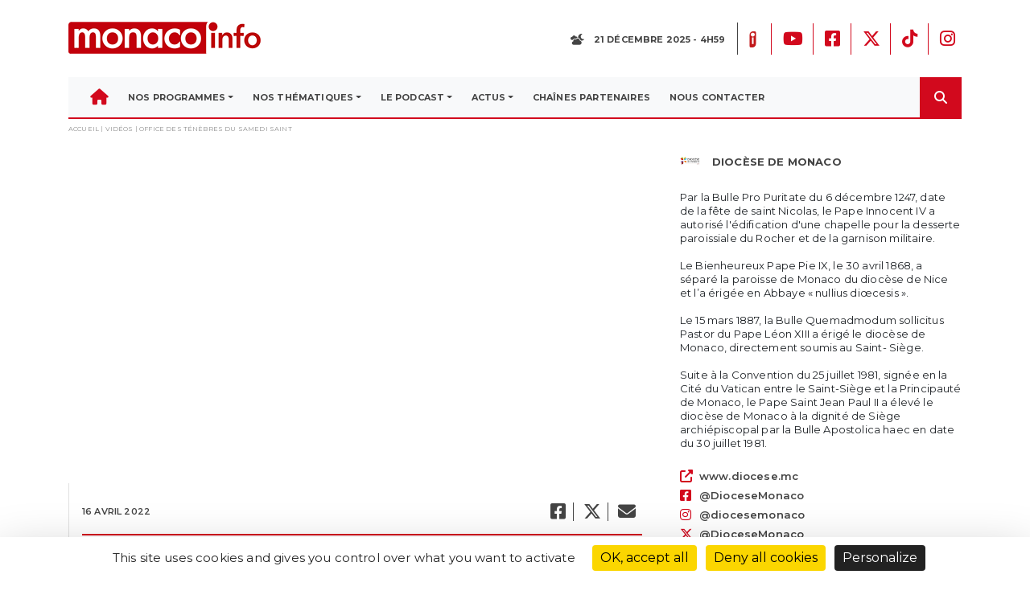

--- FILE ---
content_type: text/html; charset=UTF-8
request_url: https://monacoinfo.com/video/office-des-tenebres-du-samedi-saint/
body_size: 18885
content:
<!DOCTYPE html>
<html>
<head>
	<meta charset="UTF-8">
	<meta charset="UTF-8">
	<meta content="width=device-width, initial-scale=1" name="viewport">

	<title>Office des ténèbres du Samedi Saint - Monaco Info</title>

	<link rel="profile" href="https://gmpg.org/xfn/11">
	<link rel="pingback" href="https://monacoinfo.com/xmlrpc.php">

	<meta name='robots' content='index, follow, max-image-preview:large, max-snippet:-1, max-video-preview:-1' />
<link rel="dns-prefetch" href="//tarteaucitron.io"><link rel="preconnect" href="https://tarteaucitron.io" crossorigin=""><!--cloudflare-no-transform--><script type="text/javascript" src="https://tarteaucitron.io/load.js?domain=monacoinfo.com&uuid=78b259d46a1d55fa00d34dcac35c4e42f4b81fe2"></script>
	<!-- This site is optimized with the Yoast SEO plugin v26.6 - https://yoast.com/wordpress/plugins/seo/ -->
	<link rel="canonical" href="https://monacoinfo.com/video/office-des-tenebres-du-samedi-saint/" />
	<meta property="og:locale" content="fr_FR" />
	<meta property="og:type" content="article" />
	<meta property="og:title" content="Office des ténèbres du Samedi Saint - Monaco Info" />
	<meta property="og:description" content="En direct de la cathédrale de Monaco présidée par Mgr Guillaume PARIS" />
	<meta property="og:url" content="https://monacoinfo.com/video/office-des-tenebres-du-samedi-saint/" />
	<meta property="og:site_name" content="Monaco Info" />
	<meta name="twitter:card" content="summary_large_image" />
	<script type="application/ld+json" class="yoast-schema-graph">{"@context":"https://schema.org","@graph":[{"@type":"WebPage","@id":"https://monacoinfo.com/video/office-des-tenebres-du-samedi-saint/","url":"https://monacoinfo.com/video/office-des-tenebres-du-samedi-saint/","name":"Office des ténèbres du Samedi Saint - Monaco Info","isPartOf":{"@id":"https://monacoinfo.com/#website"},"datePublished":"2022-04-16T06:43:50+00:00","breadcrumb":{"@id":"https://monacoinfo.com/video/office-des-tenebres-du-samedi-saint/#breadcrumb"},"inLanguage":"fr-FR","potentialAction":[{"@type":"ReadAction","target":["https://monacoinfo.com/video/office-des-tenebres-du-samedi-saint/"]}]},{"@type":"BreadcrumbList","@id":"https://monacoinfo.com/video/office-des-tenebres-du-samedi-saint/#breadcrumb","itemListElement":[{"@type":"ListItem","position":1,"name":"Accueil","item":"https://monacoinfo.com/"},{"@type":"ListItem","position":2,"name":"Vidéos","item":"https://monacoinfo.com/video/"},{"@type":"ListItem","position":3,"name":"Office des ténèbres du Samedi Saint"}]},{"@type":"WebSite","@id":"https://monacoinfo.com/#website","url":"https://monacoinfo.com/","name":"Monaco Info","description":"Premiers sur l&#039;info","potentialAction":[{"@type":"SearchAction","target":{"@type":"EntryPoint","urlTemplate":"https://monacoinfo.com/?s={search_term_string}"},"query-input":{"@type":"PropertyValueSpecification","valueRequired":true,"valueName":"search_term_string"}}],"inLanguage":"fr-FR"}]}</script>
	<!-- / Yoast SEO plugin. -->


<link rel='dns-prefetch' href='//code.jquery.com' />
<link rel='dns-prefetch' href='//cdnjs.cloudflare.com' />
<link rel='dns-prefetch' href='//apps.elfsight.com' />
<link rel='dns-prefetch' href='//cdn.jsdelivr.net' />
<link rel='dns-prefetch' href='//vjs.zencdn.net' />
<link rel='dns-prefetch' href='//maps.googleapis.com' />
<link rel='dns-prefetch' href='//fonts.googleapis.com' />
<link rel="alternate" title="oEmbed (JSON)" type="application/json+oembed" href="https://monacoinfo.com/wp-json/oembed/1.0/embed?url=https%3A%2F%2Fmonacoinfo.com%2Fvideo%2Foffice-des-tenebres-du-samedi-saint%2F" />
<link rel="alternate" title="oEmbed (XML)" type="text/xml+oembed" href="https://monacoinfo.com/wp-json/oembed/1.0/embed?url=https%3A%2F%2Fmonacoinfo.com%2Fvideo%2Foffice-des-tenebres-du-samedi-saint%2F&#038;format=xml" />
<style id='wp-img-auto-sizes-contain-inline-css' type='text/css'>
img:is([sizes=auto i],[sizes^="auto," i]){contain-intrinsic-size:3000px 1500px}
/*# sourceURL=wp-img-auto-sizes-contain-inline-css */
</style>
<link rel='stylesheet' id='sbi_styles-css' href='https://monacoinfo.com/wp-content/plugins/instagram-feed/css/sbi-styles.min.css?ver=6.10.0' type='text/css' media='all' />
<style id='wp-emoji-styles-inline-css' type='text/css'>

	img.wp-smiley, img.emoji {
		display: inline !important;
		border: none !important;
		box-shadow: none !important;
		height: 1em !important;
		width: 1em !important;
		margin: 0 0.07em !important;
		vertical-align: -0.1em !important;
		background: none !important;
		padding: 0 !important;
	}
/*# sourceURL=wp-emoji-styles-inline-css */
</style>
<style id='wp-block-library-inline-css' type='text/css'>
:root{--wp-block-synced-color:#7a00df;--wp-block-synced-color--rgb:122,0,223;--wp-bound-block-color:var(--wp-block-synced-color);--wp-editor-canvas-background:#ddd;--wp-admin-theme-color:#007cba;--wp-admin-theme-color--rgb:0,124,186;--wp-admin-theme-color-darker-10:#006ba1;--wp-admin-theme-color-darker-10--rgb:0,107,160.5;--wp-admin-theme-color-darker-20:#005a87;--wp-admin-theme-color-darker-20--rgb:0,90,135;--wp-admin-border-width-focus:2px}@media (min-resolution:192dpi){:root{--wp-admin-border-width-focus:1.5px}}.wp-element-button{cursor:pointer}:root .has-very-light-gray-background-color{background-color:#eee}:root .has-very-dark-gray-background-color{background-color:#313131}:root .has-very-light-gray-color{color:#eee}:root .has-very-dark-gray-color{color:#313131}:root .has-vivid-green-cyan-to-vivid-cyan-blue-gradient-background{background:linear-gradient(135deg,#00d084,#0693e3)}:root .has-purple-crush-gradient-background{background:linear-gradient(135deg,#34e2e4,#4721fb 50%,#ab1dfe)}:root .has-hazy-dawn-gradient-background{background:linear-gradient(135deg,#faaca8,#dad0ec)}:root .has-subdued-olive-gradient-background{background:linear-gradient(135deg,#fafae1,#67a671)}:root .has-atomic-cream-gradient-background{background:linear-gradient(135deg,#fdd79a,#004a59)}:root .has-nightshade-gradient-background{background:linear-gradient(135deg,#330968,#31cdcf)}:root .has-midnight-gradient-background{background:linear-gradient(135deg,#020381,#2874fc)}:root{--wp--preset--font-size--normal:16px;--wp--preset--font-size--huge:42px}.has-regular-font-size{font-size:1em}.has-larger-font-size{font-size:2.625em}.has-normal-font-size{font-size:var(--wp--preset--font-size--normal)}.has-huge-font-size{font-size:var(--wp--preset--font-size--huge)}.has-text-align-center{text-align:center}.has-text-align-left{text-align:left}.has-text-align-right{text-align:right}.has-fit-text{white-space:nowrap!important}#end-resizable-editor-section{display:none}.aligncenter{clear:both}.items-justified-left{justify-content:flex-start}.items-justified-center{justify-content:center}.items-justified-right{justify-content:flex-end}.items-justified-space-between{justify-content:space-between}.screen-reader-text{border:0;clip-path:inset(50%);height:1px;margin:-1px;overflow:hidden;padding:0;position:absolute;width:1px;word-wrap:normal!important}.screen-reader-text:focus{background-color:#ddd;clip-path:none;color:#444;display:block;font-size:1em;height:auto;left:5px;line-height:normal;padding:15px 23px 14px;text-decoration:none;top:5px;width:auto;z-index:100000}html :where(.has-border-color){border-style:solid}html :where([style*=border-top-color]){border-top-style:solid}html :where([style*=border-right-color]){border-right-style:solid}html :where([style*=border-bottom-color]){border-bottom-style:solid}html :where([style*=border-left-color]){border-left-style:solid}html :where([style*=border-width]){border-style:solid}html :where([style*=border-top-width]){border-top-style:solid}html :where([style*=border-right-width]){border-right-style:solid}html :where([style*=border-bottom-width]){border-bottom-style:solid}html :where([style*=border-left-width]){border-left-style:solid}html :where(img[class*=wp-image-]){height:auto;max-width:100%}:where(figure){margin:0 0 1em}html :where(.is-position-sticky){--wp-admin--admin-bar--position-offset:var(--wp-admin--admin-bar--height,0px)}@media screen and (max-width:600px){html :where(.is-position-sticky){--wp-admin--admin-bar--position-offset:0px}}

/*# sourceURL=wp-block-library-inline-css */
</style><style id='global-styles-inline-css' type='text/css'>
:root{--wp--preset--aspect-ratio--square: 1;--wp--preset--aspect-ratio--4-3: 4/3;--wp--preset--aspect-ratio--3-4: 3/4;--wp--preset--aspect-ratio--3-2: 3/2;--wp--preset--aspect-ratio--2-3: 2/3;--wp--preset--aspect-ratio--16-9: 16/9;--wp--preset--aspect-ratio--9-16: 9/16;--wp--preset--color--black: #000000;--wp--preset--color--cyan-bluish-gray: #abb8c3;--wp--preset--color--white: #ffffff;--wp--preset--color--pale-pink: #f78da7;--wp--preset--color--vivid-red: #cf2e2e;--wp--preset--color--luminous-vivid-orange: #ff6900;--wp--preset--color--luminous-vivid-amber: #fcb900;--wp--preset--color--light-green-cyan: #7bdcb5;--wp--preset--color--vivid-green-cyan: #00d084;--wp--preset--color--pale-cyan-blue: #8ed1fc;--wp--preset--color--vivid-cyan-blue: #0693e3;--wp--preset--color--vivid-purple: #9b51e0;--wp--preset--gradient--vivid-cyan-blue-to-vivid-purple: linear-gradient(135deg,rgb(6,147,227) 0%,rgb(155,81,224) 100%);--wp--preset--gradient--light-green-cyan-to-vivid-green-cyan: linear-gradient(135deg,rgb(122,220,180) 0%,rgb(0,208,130) 100%);--wp--preset--gradient--luminous-vivid-amber-to-luminous-vivid-orange: linear-gradient(135deg,rgb(252,185,0) 0%,rgb(255,105,0) 100%);--wp--preset--gradient--luminous-vivid-orange-to-vivid-red: linear-gradient(135deg,rgb(255,105,0) 0%,rgb(207,46,46) 100%);--wp--preset--gradient--very-light-gray-to-cyan-bluish-gray: linear-gradient(135deg,rgb(238,238,238) 0%,rgb(169,184,195) 100%);--wp--preset--gradient--cool-to-warm-spectrum: linear-gradient(135deg,rgb(74,234,220) 0%,rgb(151,120,209) 20%,rgb(207,42,186) 40%,rgb(238,44,130) 60%,rgb(251,105,98) 80%,rgb(254,248,76) 100%);--wp--preset--gradient--blush-light-purple: linear-gradient(135deg,rgb(255,206,236) 0%,rgb(152,150,240) 100%);--wp--preset--gradient--blush-bordeaux: linear-gradient(135deg,rgb(254,205,165) 0%,rgb(254,45,45) 50%,rgb(107,0,62) 100%);--wp--preset--gradient--luminous-dusk: linear-gradient(135deg,rgb(255,203,112) 0%,rgb(199,81,192) 50%,rgb(65,88,208) 100%);--wp--preset--gradient--pale-ocean: linear-gradient(135deg,rgb(255,245,203) 0%,rgb(182,227,212) 50%,rgb(51,167,181) 100%);--wp--preset--gradient--electric-grass: linear-gradient(135deg,rgb(202,248,128) 0%,rgb(113,206,126) 100%);--wp--preset--gradient--midnight: linear-gradient(135deg,rgb(2,3,129) 0%,rgb(40,116,252) 100%);--wp--preset--font-size--small: 13px;--wp--preset--font-size--medium: 20px;--wp--preset--font-size--large: 36px;--wp--preset--font-size--x-large: 42px;--wp--preset--spacing--20: 0.44rem;--wp--preset--spacing--30: 0.67rem;--wp--preset--spacing--40: 1rem;--wp--preset--spacing--50: 1.5rem;--wp--preset--spacing--60: 2.25rem;--wp--preset--spacing--70: 3.38rem;--wp--preset--spacing--80: 5.06rem;--wp--preset--shadow--natural: 6px 6px 9px rgba(0, 0, 0, 0.2);--wp--preset--shadow--deep: 12px 12px 50px rgba(0, 0, 0, 0.4);--wp--preset--shadow--sharp: 6px 6px 0px rgba(0, 0, 0, 0.2);--wp--preset--shadow--outlined: 6px 6px 0px -3px rgb(255, 255, 255), 6px 6px rgb(0, 0, 0);--wp--preset--shadow--crisp: 6px 6px 0px rgb(0, 0, 0);}:where(.is-layout-flex){gap: 0.5em;}:where(.is-layout-grid){gap: 0.5em;}body .is-layout-flex{display: flex;}.is-layout-flex{flex-wrap: wrap;align-items: center;}.is-layout-flex > :is(*, div){margin: 0;}body .is-layout-grid{display: grid;}.is-layout-grid > :is(*, div){margin: 0;}:where(.wp-block-columns.is-layout-flex){gap: 2em;}:where(.wp-block-columns.is-layout-grid){gap: 2em;}:where(.wp-block-post-template.is-layout-flex){gap: 1.25em;}:where(.wp-block-post-template.is-layout-grid){gap: 1.25em;}.has-black-color{color: var(--wp--preset--color--black) !important;}.has-cyan-bluish-gray-color{color: var(--wp--preset--color--cyan-bluish-gray) !important;}.has-white-color{color: var(--wp--preset--color--white) !important;}.has-pale-pink-color{color: var(--wp--preset--color--pale-pink) !important;}.has-vivid-red-color{color: var(--wp--preset--color--vivid-red) !important;}.has-luminous-vivid-orange-color{color: var(--wp--preset--color--luminous-vivid-orange) !important;}.has-luminous-vivid-amber-color{color: var(--wp--preset--color--luminous-vivid-amber) !important;}.has-light-green-cyan-color{color: var(--wp--preset--color--light-green-cyan) !important;}.has-vivid-green-cyan-color{color: var(--wp--preset--color--vivid-green-cyan) !important;}.has-pale-cyan-blue-color{color: var(--wp--preset--color--pale-cyan-blue) !important;}.has-vivid-cyan-blue-color{color: var(--wp--preset--color--vivid-cyan-blue) !important;}.has-vivid-purple-color{color: var(--wp--preset--color--vivid-purple) !important;}.has-black-background-color{background-color: var(--wp--preset--color--black) !important;}.has-cyan-bluish-gray-background-color{background-color: var(--wp--preset--color--cyan-bluish-gray) !important;}.has-white-background-color{background-color: var(--wp--preset--color--white) !important;}.has-pale-pink-background-color{background-color: var(--wp--preset--color--pale-pink) !important;}.has-vivid-red-background-color{background-color: var(--wp--preset--color--vivid-red) !important;}.has-luminous-vivid-orange-background-color{background-color: var(--wp--preset--color--luminous-vivid-orange) !important;}.has-luminous-vivid-amber-background-color{background-color: var(--wp--preset--color--luminous-vivid-amber) !important;}.has-light-green-cyan-background-color{background-color: var(--wp--preset--color--light-green-cyan) !important;}.has-vivid-green-cyan-background-color{background-color: var(--wp--preset--color--vivid-green-cyan) !important;}.has-pale-cyan-blue-background-color{background-color: var(--wp--preset--color--pale-cyan-blue) !important;}.has-vivid-cyan-blue-background-color{background-color: var(--wp--preset--color--vivid-cyan-blue) !important;}.has-vivid-purple-background-color{background-color: var(--wp--preset--color--vivid-purple) !important;}.has-black-border-color{border-color: var(--wp--preset--color--black) !important;}.has-cyan-bluish-gray-border-color{border-color: var(--wp--preset--color--cyan-bluish-gray) !important;}.has-white-border-color{border-color: var(--wp--preset--color--white) !important;}.has-pale-pink-border-color{border-color: var(--wp--preset--color--pale-pink) !important;}.has-vivid-red-border-color{border-color: var(--wp--preset--color--vivid-red) !important;}.has-luminous-vivid-orange-border-color{border-color: var(--wp--preset--color--luminous-vivid-orange) !important;}.has-luminous-vivid-amber-border-color{border-color: var(--wp--preset--color--luminous-vivid-amber) !important;}.has-light-green-cyan-border-color{border-color: var(--wp--preset--color--light-green-cyan) !important;}.has-vivid-green-cyan-border-color{border-color: var(--wp--preset--color--vivid-green-cyan) !important;}.has-pale-cyan-blue-border-color{border-color: var(--wp--preset--color--pale-cyan-blue) !important;}.has-vivid-cyan-blue-border-color{border-color: var(--wp--preset--color--vivid-cyan-blue) !important;}.has-vivid-purple-border-color{border-color: var(--wp--preset--color--vivid-purple) !important;}.has-vivid-cyan-blue-to-vivid-purple-gradient-background{background: var(--wp--preset--gradient--vivid-cyan-blue-to-vivid-purple) !important;}.has-light-green-cyan-to-vivid-green-cyan-gradient-background{background: var(--wp--preset--gradient--light-green-cyan-to-vivid-green-cyan) !important;}.has-luminous-vivid-amber-to-luminous-vivid-orange-gradient-background{background: var(--wp--preset--gradient--luminous-vivid-amber-to-luminous-vivid-orange) !important;}.has-luminous-vivid-orange-to-vivid-red-gradient-background{background: var(--wp--preset--gradient--luminous-vivid-orange-to-vivid-red) !important;}.has-very-light-gray-to-cyan-bluish-gray-gradient-background{background: var(--wp--preset--gradient--very-light-gray-to-cyan-bluish-gray) !important;}.has-cool-to-warm-spectrum-gradient-background{background: var(--wp--preset--gradient--cool-to-warm-spectrum) !important;}.has-blush-light-purple-gradient-background{background: var(--wp--preset--gradient--blush-light-purple) !important;}.has-blush-bordeaux-gradient-background{background: var(--wp--preset--gradient--blush-bordeaux) !important;}.has-luminous-dusk-gradient-background{background: var(--wp--preset--gradient--luminous-dusk) !important;}.has-pale-ocean-gradient-background{background: var(--wp--preset--gradient--pale-ocean) !important;}.has-electric-grass-gradient-background{background: var(--wp--preset--gradient--electric-grass) !important;}.has-midnight-gradient-background{background: var(--wp--preset--gradient--midnight) !important;}.has-small-font-size{font-size: var(--wp--preset--font-size--small) !important;}.has-medium-font-size{font-size: var(--wp--preset--font-size--medium) !important;}.has-large-font-size{font-size: var(--wp--preset--font-size--large) !important;}.has-x-large-font-size{font-size: var(--wp--preset--font-size--x-large) !important;}
/*# sourceURL=global-styles-inline-css */
</style>

<style id='classic-theme-styles-inline-css' type='text/css'>
/*! This file is auto-generated */
.wp-block-button__link{color:#fff;background-color:#32373c;border-radius:9999px;box-shadow:none;text-decoration:none;padding:calc(.667em + 2px) calc(1.333em + 2px);font-size:1.125em}.wp-block-file__button{background:#32373c;color:#fff;text-decoration:none}
/*# sourceURL=/wp-includes/css/classic-themes.min.css */
</style>
<link rel='stylesheet' id='easy-facebook-likebox-custom-fonts-css' href='https://monacoinfo.com/wp-content/plugins/easy-facebook-likebox/frontend/assets/css/esf-custom-fonts.css?ver=6.9' type='text/css' media='all' />
<link rel='stylesheet' id='easy-facebook-likebox-popup-styles-css' href='https://monacoinfo.com/wp-content/plugins/easy-facebook-likebox/facebook/frontend/assets/css/esf-free-popup.css?ver=6.7.2' type='text/css' media='all' />
<link rel='stylesheet' id='easy-facebook-likebox-frontend-css' href='https://monacoinfo.com/wp-content/plugins/easy-facebook-likebox/facebook/frontend/assets/css/easy-facebook-likebox-frontend.css?ver=6.7.2' type='text/css' media='all' />
<link rel='stylesheet' id='easy-facebook-likebox-customizer-style-css' href='https://monacoinfo.com/wp-admin/admin-ajax.php?action=easy-facebook-likebox-customizer-style&#038;ver=6.7.2' type='text/css' media='all' />
<link rel='stylesheet' id='contact-form-7-css' href='https://monacoinfo.com/wp-content/plugins/contact-form-7/includes/css/styles.css?ver=6.1.4' type='text/css' media='all' />
<link rel='stylesheet' id='ctf_styles-css' href='https://monacoinfo.com/wp-content/plugins/custom-twitter-feeds/css/ctf-styles.min.css?ver=2.3.1' type='text/css' media='all' />
<link rel='stylesheet' id='bootstrap-css-css' href='https://cdnjs.cloudflare.com/ajax/libs/twitter-bootstrap/4.3.1/css/bootstrap.min.css?ver=6.9' type='text/css' media='all' />
<link rel='stylesheet' id='style-css' href='https://monacoinfo.com/wp-content/themes/monacoinfo_v4/style.css?ver=6.9' type='text/css' media='all' />
<link rel='stylesheet' id='reset-min-css' href='https://monacoinfo.com/wp-content/themes/monacoinfo_v4/assets/css/reset.min.css?ver=6.9' type='text/css' media='all' />
<link rel='stylesheet' id='style-min-css' href='https://monacoinfo.com/wp-content/themes/monacoinfo_v4/assets/css/style.css?ver=6.9' type='text/css' media='all' />
<link rel='stylesheet' id='style-mods-css' href='https://monacoinfo.com/wp-content/themes/monacoinfo_v4/assets/css/modules.css?ver=6.9' type='text/css' media='all' />
<link rel='stylesheet' id='fancybox-css-css' href='https://cdn.jsdelivr.net/npm/@fancyapps/ui@4.0/dist/fancybox.css?ver=6.9' type='text/css' media='all' />
<link rel='stylesheet' id='fontawesome-css' href='https://monacoinfo.com/wp-content/themes/monacoinfo_v4/assets/fontawesome/css/all.css?ver=6.9' type='text/css' media='all' />
<link rel='stylesheet' id='font-montserrat-css' href='https://fonts.googleapis.com/css?family=Montserrat%3A400%2C500%2C600%2C700%2C800&#038;subset=cyrillic&#038;ver=6.9' type='text/css' media='all' />
<link rel='stylesheet' id='slick-theme-css' href='https://cdnjs.cloudflare.com/ajax/libs/slick-carousel/1.9.0/slick-theme.min.css?ver=6.9' type='text/css' media='all' />
<link rel='stylesheet' id='slick-css' href='https://cdnjs.cloudflare.com/ajax/libs/slick-carousel/1.9.0/slick.min.css?ver=6.9' type='text/css' media='all' />
<link rel='stylesheet' id='videojs-style-css' href='https://vjs.zencdn.net/7.10.2/video-js.css?ver=6.9' type='text/css' media='all' />
<link rel='stylesheet' id='esf-custom-fonts-css' href='https://monacoinfo.com/wp-content/plugins/easy-facebook-likebox/frontend/assets/css/esf-custom-fonts.css?ver=6.9' type='text/css' media='all' />
<link rel='stylesheet' id='esf-insta-frontend-css' href='https://monacoinfo.com/wp-content/plugins/easy-facebook-likebox//instagram/frontend/assets/css/esf-insta-frontend.css?ver=6.9' type='text/css' media='all' />
<link rel='stylesheet' id='esf-insta-customizer-style-css' href='https://monacoinfo.com/wp-admin/admin-ajax.php?action=esf-insta-customizer-style&#038;ver=6.9' type='text/css' media='all' />
<link rel='stylesheet' id='sib-front-css-css' href='https://monacoinfo.com/wp-content/plugins/mailin/css/mailin-front.css?ver=6.9' type='text/css' media='all' />
<script type="text/javascript" src="https://monacoinfo.com/wp-includes/js/jquery/jquery.min.js?ver=3.7.1" id="jquery-core-js"></script>
<script type="text/javascript" src="https://monacoinfo.com/wp-includes/js/jquery/jquery-migrate.min.js?ver=3.4.1" id="jquery-migrate-js"></script>
<script type="text/javascript" src="https://monacoinfo.com/wp-content/plugins/easy-facebook-likebox/facebook/frontend/assets/js/esf-free-popup.min.js?ver=6.7.2" id="easy-facebook-likebox-popup-script-js"></script>
<script type="text/javascript" id="easy-facebook-likebox-public-script-js-extra">
/* <![CDATA[ */
var public_ajax = {"ajax_url":"https://monacoinfo.com/wp-admin/admin-ajax.php","efbl_is_fb_pro":""};
//# sourceURL=easy-facebook-likebox-public-script-js-extra
/* ]]> */
</script>
<script type="text/javascript" src="https://monacoinfo.com/wp-content/plugins/easy-facebook-likebox/facebook/frontend/assets/js/public.js?ver=6.7.2" id="easy-facebook-likebox-public-script-js"></script>
<script type="text/javascript" src="https://code.jquery.com/jquery-3.5.1.min.js?ver=6.9" id="jquery-latest-js"></script>
<script type="text/javascript" src="https://cdnjs.cloudflare.com/ajax/libs/popper.js/1.15.0/umd/popper.min.js?ver=6.9" id="Popper-js"></script>
<script type="text/javascript" src="https://cdnjs.cloudflare.com/ajax/libs/twitter-bootstrap/4.3.1/js/bootstrap.min.js?ver=6.9" id="Bootstrap-js"></script>
<script type="text/javascript" src="https://apps.elfsight.com/p/platform.js?ver=6.9" id="Elfsight-js"></script>
<script type="text/javascript" src="https://cdnjs.cloudflare.com/ajax/libs/slick-carousel/1.9.0/slick.min.js?ver=6.9" id="slick-script-js"></script>
<script type="text/javascript" src="https://monacoinfo.com/wp-content/themes/monacoinfo_v4/assets/js/script.js?ver=6.9" id="script-perso-js"></script>
<script type="text/javascript" src="https://monacoinfo.com/wp-content/themes/monacoinfo_v4/assets/js/modules.js?ver=6.9" id="script-modules-js"></script>
<script type="text/javascript" src="https://cdn.jsdelivr.net/npm/@fancyapps/ui@4.0/dist/fancybox.umd.js?ver=6.9" id="fancybox-js-js"></script>
<script type="text/javascript" src="https://vjs.zencdn.net/7.10.2/video.min.js?ver=6.9" id="videojs-script-js"></script>
<script type="text/javascript" src="https://maps.googleapis.com/maps/api/js?key=AIzaSyDgyV8rrT_bwIl1d2QgwPNQ7mdiT8k_JpM&amp;ver=6.9" id="gmap-js"></script>
<script type="text/javascript" src="https://monacoinfo.com/wp-content/plugins/easy-facebook-likebox/frontend/assets/js/imagesloaded.pkgd.min.js?ver=6.9" id="imagesloaded.pkgd.min-js"></script>
<script type="text/javascript" id="esf-insta-public-js-extra">
/* <![CDATA[ */
var esf_insta = {"ajax_url":"https://monacoinfo.com/wp-admin/admin-ajax.php","version":"free","nonce":"d2f7791593"};
//# sourceURL=esf-insta-public-js-extra
/* ]]> */
</script>
<script type="text/javascript" src="https://monacoinfo.com/wp-content/plugins/easy-facebook-likebox//instagram/frontend/assets/js/esf-insta-public.js?ver=1" id="esf-insta-public-js"></script>
<script type="text/javascript" id="sib-front-js-js-extra">
/* <![CDATA[ */
var sibErrMsg = {"invalidMail":"Veuillez entrer une adresse e-mail valide.","requiredField":"Veuillez compl\u00e9ter les champs obligatoires.","invalidDateFormat":"Veuillez entrer une date valide.","invalidSMSFormat":"Veuillez entrer une num\u00e9ro de t\u00e9l\u00e9phone valide."};
var ajax_sib_front_object = {"ajax_url":"https://monacoinfo.com/wp-admin/admin-ajax.php","ajax_nonce":"6637e5a1c1","flag_url":"https://monacoinfo.com/wp-content/plugins/mailin/img/flags/"};
//# sourceURL=sib-front-js-js-extra
/* ]]> */
</script>
<script type="text/javascript" src="https://monacoinfo.com/wp-content/plugins/mailin/js/mailin-front.js?ver=1758875740" id="sib-front-js-js"></script>
<link rel="https://api.w.org/" href="https://monacoinfo.com/wp-json/" /><link rel="EditURI" type="application/rsd+xml" title="RSD" href="https://monacoinfo.com/xmlrpc.php?rsd" />
<meta name="generator" content="WordPress 6.9" />
<link rel='shortlink' href='https://monacoinfo.com/?p=16510' />
<style type="text/css">.recentcomments a{display:inline !important;padding:0 !important;margin:0 !important;}</style><link rel="icon" href="https://monacoinfo.com/wp-content/uploads/2021/02/cropped-LOGO-MONACO-INFO-2025_REDUCED-02-32x32.png" sizes="32x32" />
<link rel="icon" href="https://monacoinfo.com/wp-content/uploads/2021/02/cropped-LOGO-MONACO-INFO-2025_REDUCED-02-192x192.png" sizes="192x192" />
<link rel="apple-touch-icon" href="https://monacoinfo.com/wp-content/uploads/2021/02/cropped-LOGO-MONACO-INFO-2025_REDUCED-02-180x180.png" />
<meta name="msapplication-TileImage" content="https://monacoinfo.com/wp-content/uploads/2021/02/cropped-LOGO-MONACO-INFO-2025_REDUCED-02-270x270.png" />
	<link rel="stylesheet" href="https://webtv.monacoinfo.com/live/stylesheet.css">

</head>

<body data-rsssl=1 class="wp-singular video-template-default single single-video postid-16510 wp-theme-monacoinfo_v4">
	<div id="fb-root"></div>
	<script async defer crossorigin="anonymous" src="https://connect.facebook.net/fr_FR/sdk.js#xfbml=1&version=v10.0" nonce="YLQO1V5Z"></script>

	<header class="mb-4">
        <div class="container">
            <div class="row justify-content-md-between align-items-center py-4">
                <div class="col col-md-3 offset-md-1 col-lg-4 offset-lg-0"><a href="https://monacoinfo.com"><img class="mx-auto d-block d-md-inline" src="https://monacoinfo.com/wp-content/themes/monacoinfo_v4/assets/img/monacoinfo-color.png"></a></div>
                <div class="col col-md-7 text-right d-none d-md-block">
                    <div class="row align-items-center">
                        <div class="col">
                            <p class="menu-text d-inline-block mb-0">
                                <i class="fa-lg mr-2" id="fontawsome-icon-meteo"></i>
                                <span id="date-today"></span>
                            </p>
                        </div>
                        <div class="col-auto border-left-thin pl-0">
                            <ul class="list-inline d-inline-block mb-0">
                            	<li class="list-inline-item list-icons-red p-2 mr-0">
                                     
									<a class="list-icons-red" href="https://apps.apple.com/fr/app/monaco-info/id1149258992" target="_blank">
										<img src="https://monacoinfo.com/wp-content/themes/monacoinfo_v4/assets/img/avatar.svg"/>
									</a>
								</li>
																	<li class="list-inline-item list-icons-red p-2 mr-0">
										<a class="list-icons-red" href="https://www.youtube.com/user/MonacoInfo" target="_blank">
											<img src=""/>
                                            <i class="fa-classic fa-brands fa-youtube" aria-hidden="true"></i>										</a>
									</li>
																	<li class="list-inline-item list-icons-red p-2 mr-0">
										<a class="list-icons-red" href="https://www.facebook.com/MonacoInfo/" target="_blank">
											<img src=""/>
                                            <i class="fa-classic fa-brands fa-square-facebook" aria-hidden="true"></i>										</a>
									</li>
																	<li class="list-inline-item list-icons-red p-2 mr-0">
										<a class="list-icons-red" href="https://www.twitter.com/monaco__info?lang=fr" target="_blank">
											<img src=""/>
                                            <i class="fa-classic fa-brands fa-x-twitter" aria-hidden="true"></i>										</a>
									</li>
																	<li class="list-inline-item list-icons-red p-2 mr-0">
										<a class="list-icons-red" href="https://www.tiktok.com/@monaco_info" target="_blank">
											<img src=""/>
                                            <i class="fa-classic fa-brands fa-tiktok" aria-hidden="true"></i>										</a>
									</li>
																	<li class="list-inline-item list-icons-red p-2 mr-0">
										<a class="list-icons-red" href="https://www.instagram.com/monaco_info/" target="_blank">
											<img src=""/>
                                            <i class="fa-classic fa-brands fa-instagram" aria-hidden="true"></i>										</a>
									</li>
															</ul>
                        </div>
                    </div>
                </div>
            </div>
            <div class="d-flex border-bottom-lg-red position-relative">
                <nav class="navbar navbar-light navbar-expand-lg bg-light d-xl-flex justify-content-between justify-content-xl-start p-0">
                    <div class="container">
                    	<button data-toggle="collapse" class="navbar-toggler border-bottom-red" data-target="#navcol-1">
                    		<span class="mt-1 icon-burger-menu fas fa-bars"></span>
                    		<span class="sr-only">Toggle navigation</span>
                    	</button>
                    	<div class="collapse navbar-collapse justify-content-start justify-content-xl-start pl-lg-0 pb-lg-0"
                             id="navcol-1">
                        <div class="menu-header-container"><ul id="menu-header" class="nav navbar-nav d-inline-flex justify-content-between menu-text pl-3 pl-lg-0 mb-3 mb-lg-0" itemscope itemtype="http://www.schema.org/SiteNavigationElement"><li  id="menu-item-189" class="fontawesomemenu menu-item menu-item-type-custom menu-item-object-custom menu-item-home menu-item-189 nav-item"><a itemprop="url" href="https://monacoinfo.com/" class="nav-link"><span itemprop="name"><i class="fas fa-home"></i></span></a></li>
<li  id="menu-item-113" class="menu-item menu-item-type-post_type menu-item-object-page menu-item-has-children dropdown menu-item-113 nav-item"><a href="https://monacoinfo.com/nos-programmes/" data-hover="dropdown" aria-haspopup="true" aria-expanded="false" class="dropdown-toggle nav-link" id="menu-item-dropdown-113"><span itemprop="name">Nos programmes</span></a>
<ul class="dropdown-menu" aria-labelledby="menu-item-dropdown-113">
	<li  id="menu-item-122" class="menu-item menu-item-type-post_type menu-item-object-page menu-item-122 nav-item"><a itemprop="url" href="https://monacoinfo.com/nos-programmes/le-19h/" class="dropdown-item"><span itemprop="name">Le 19H</span></a></li>
	<li  id="menu-item-138" class="menu-item menu-item-type-post_type menu-item-object-page menu-item-138 nav-item"><a itemprop="url" href="https://monacoinfo.com/nos-programmes/tipost/" class="dropdown-item"><span itemprop="name">Ti’Post</span></a></li>
	<li  id="menu-item-20760" class="menu-item menu-item-type-post_type menu-item-object-page menu-item-20760 nav-item"><a itemprop="url" href="https://monacoinfo.com/nos-programmes/les-experts-du-foot/" class="dropdown-item"><span itemprop="name">Les experts du foot</span></a></li>
	<li  id="menu-item-20759" class="menu-item menu-item-type-post_type menu-item-object-page menu-item-20759 nav-item"><a itemprop="url" href="https://monacoinfo.com/nos-programmes/les-experts-du-basket/" class="dropdown-item"><span itemprop="name">Les experts du basket</span></a></li>
	<li  id="menu-item-15882" class="menu-item menu-item-type-post_type menu-item-object-page menu-item-15882 nav-item"><a itemprop="url" href="https://monacoinfo.com/nos-programmes/grand-format/" class="dropdown-item"><span itemprop="name">Grand Format</span></a></li>
	<li  id="menu-item-218" class="menu-item menu-item-type-post_type menu-item-object-page menu-item-218 nav-item"><a itemprop="url" href="https://monacoinfo.com/nos-programmes/tresors-darchives/" class="dropdown-item"><span itemprop="name">Trésors d’Archives</span></a></li>
	<li  id="menu-item-278" class="menu-item menu-item-type-post_type menu-item-object-page menu-item-278 nav-item"><a itemprop="url" href="https://monacoinfo.com/nos-programmes/la-vigie/" class="dropdown-item"><span itemprop="name">La Vigie</span></a></li>
	<li  id="menu-item-16993" class="menu-item menu-item-type-post_type menu-item-object-page menu-item-16993 nav-item"><a itemprop="url" href="https://monacoinfo.com/nos-programmes/demeures-dexception/" class="dropdown-item"><span itemprop="name">Demeures d’exception</span></a></li>
	<li  id="menu-item-21149" class="menu-item menu-item-type-post_type menu-item-object-page menu-item-21149 nav-item"><a itemprop="url" href="https://monacoinfo.com/nos-programmes/feel-good/" class="dropdown-item"><span itemprop="name">Feel Good</span></a></li>
	<li  id="menu-item-21563" class="menu-item menu-item-type-post_type menu-item-object-page menu-item-21563 nav-item"><a itemprop="url" href="https://monacoinfo.com/nos-programmes/monacook/" class="dropdown-item"><span itemprop="name">Monacook</span></a></li>
	<li  id="menu-item-23100" class="menu-item menu-item-type-post_type menu-item-object-page menu-item-23100 nav-item"><a itemprop="url" href="https://monacoinfo.com/nos-programmes/rendez-vous-a-monaco/" class="dropdown-item"><span itemprop="name">Rendez-vous à Monaco</span></a></li>
	<li  id="menu-item-23339" class="menu-item menu-item-type-post_type menu-item-object-page menu-item-23339 nav-item"><a itemprop="url" href="https://monacoinfo.com/nos-programmes/immersion/" class="dropdown-item"><span itemprop="name">Immersion</span></a></li>
	<li  id="menu-item-24355" class="menu-item menu-item-type-post_type menu-item-object-page menu-item-24355 nav-item"><a itemprop="url" href="https://monacoinfo.com/nos-programmes/la-table-des-matieres/" class="dropdown-item"><span itemprop="name">La table des matières</span></a></li>
	<li  id="menu-item-24693" class="menu-item menu-item-type-post_type menu-item-object-page menu-item-24693 nav-item"><a itemprop="url" href="https://monacoinfo.com/nos-programmes/lapres-jt/" class="dropdown-item"><span itemprop="name">L’Après-JT</span></a></li>
	<li  id="menu-item-21798" class="menu-item menu-item-type-post_type menu-item-object-chaine menu-item-21798 nav-item"><a itemprop="url" href="https://monacoinfo.com/chaine/asphalte/" class="dropdown-item"><span itemprop="name">Asphalte</span></a></li>
</ul>
</li>
<li  id="menu-item-313" class="menu-item menu-item-type-post_type menu-item-object-page menu-item-has-children dropdown menu-item-313 nav-item"><a href="https://monacoinfo.com/nos-thematiques/" data-hover="dropdown" aria-haspopup="true" aria-expanded="false" class="dropdown-toggle nav-link" id="menu-item-dropdown-313"><span itemprop="name">Nos thématiques</span></a>
<ul class="dropdown-menu" aria-labelledby="menu-item-dropdown-313">
	<li  id="menu-item-314" class="menu-item menu-item-type-post_type menu-item-object-page menu-item-314 nav-item"><a itemprop="url" href="https://monacoinfo.com/nos-thematiques/travail/" class="dropdown-item"><span itemprop="name">Travail</span></a></li>
	<li  id="menu-item-315" class="menu-item menu-item-type-post_type menu-item-object-page menu-item-315 nav-item"><a itemprop="url" href="https://monacoinfo.com/nos-thematiques/nature-science/" class="dropdown-item"><span itemprop="name">Nature/Science</span></a></li>
	<li  id="menu-item-316" class="menu-item menu-item-type-post_type menu-item-object-page menu-item-316 nav-item"><a itemprop="url" href="https://monacoinfo.com/nos-thematiques/numerique/" class="dropdown-item"><span itemprop="name">Numérique</span></a></li>
	<li  id="menu-item-317" class="menu-item menu-item-type-post_type menu-item-object-page menu-item-317 nav-item"><a itemprop="url" href="https://monacoinfo.com/nos-thematiques/sante/" class="dropdown-item"><span itemprop="name">Santé</span></a></li>
	<li  id="menu-item-318" class="menu-item menu-item-type-post_type menu-item-object-page menu-item-318 nav-item"><a itemprop="url" href="https://monacoinfo.com/nos-thematiques/internationnal/" class="dropdown-item"><span itemprop="name">International</span></a></li>
	<li  id="menu-item-319" class="menu-item menu-item-type-post_type menu-item-object-page menu-item-319 nav-item"><a itemprop="url" href="https://monacoinfo.com/nos-thematiques/solidarite/" class="dropdown-item"><span itemprop="name">Solidarité</span></a></li>
	<li  id="menu-item-320" class="menu-item menu-item-type-post_type menu-item-object-page menu-item-320 nav-item"><a itemprop="url" href="https://monacoinfo.com/nos-thematiques/ecologie/" class="dropdown-item"><span itemprop="name">Écologie</span></a></li>
	<li  id="menu-item-321" class="menu-item menu-item-type-post_type menu-item-object-page menu-item-321 nav-item"><a itemprop="url" href="https://monacoinfo.com/nos-thematiques/institutions-politique/" class="dropdown-item"><span itemprop="name">Institutions/Politique</span></a></li>
	<li  id="menu-item-322" class="menu-item menu-item-type-post_type menu-item-object-page menu-item-322 nav-item"><a itemprop="url" href="https://monacoinfo.com/nos-thematiques/economie/" class="dropdown-item"><span itemprop="name">Économie</span></a></li>
	<li  id="menu-item-323" class="menu-item menu-item-type-post_type menu-item-object-page menu-item-323 nav-item"><a itemprop="url" href="https://monacoinfo.com/nos-thematiques/culture/" class="dropdown-item"><span itemprop="name">Culture</span></a></li>
	<li  id="menu-item-20758" class="menu-item menu-item-type-post_type menu-item-object-page menu-item-20758 nav-item"><a itemprop="url" href="https://monacoinfo.com/nos-thematiques/ceux-qui-font-monaco/" class="dropdown-item"><span itemprop="name">Ceux qui font Monaco</span></a></li>
	<li  id="menu-item-324" class="menu-item menu-item-type-post_type menu-item-object-page menu-item-324 nav-item"><a itemprop="url" href="https://monacoinfo.com/nos-thematiques/covid-19/" class="dropdown-item"><span itemprop="name">Covid-19</span></a></li>
	<li  id="menu-item-325" class="menu-item menu-item-type-post_type menu-item-object-page menu-item-325 nav-item"><a itemprop="url" href="https://monacoinfo.com/nos-thematiques/sport/" class="dropdown-item"><span itemprop="name">Sport</span></a></li>
	<li  id="menu-item-326" class="menu-item menu-item-type-post_type menu-item-object-page menu-item-326 nav-item"><a itemprop="url" href="https://monacoinfo.com/nos-thematiques/la-vie-de-la-principaute/" class="dropdown-item"><span itemprop="name">La Vie de la Principauté</span></a></li>
	<li  id="menu-item-327" class="menu-item menu-item-type-post_type menu-item-object-page menu-item-327 nav-item"><a itemprop="url" href="https://monacoinfo.com/nos-thematiques/fetes/" class="dropdown-item"><span itemprop="name">Fêtes</span></a></li>
	<li  id="menu-item-328" class="menu-item menu-item-type-post_type menu-item-object-page menu-item-328 nav-item"><a itemprop="url" href="https://monacoinfo.com/nos-thematiques/gastronomie/" class="dropdown-item"><span itemprop="name">Gastronomie</span></a></li>
	<li  id="menu-item-329" class="menu-item menu-item-type-post_type menu-item-object-page menu-item-329 nav-item"><a itemprop="url" href="https://monacoinfo.com/nos-thematiques/jeunesse/" class="dropdown-item"><span itemprop="name">Jeunesse</span></a></li>
	<li  id="menu-item-21150" class="menu-item menu-item-type-post_type menu-item-object-page menu-item-21150 nav-item"><a itemprop="url" href="https://monacoinfo.com/nos-thematiques/chronique-usa/" class="dropdown-item"><span itemprop="name">Chronique USA</span></a></li>
</ul>
</li>
<li  id="menu-item-21144" class="menu-item menu-item-type-custom menu-item-object-custom menu-item-has-children dropdown menu-item-21144 nav-item"><a data-hover="dropdown" aria-haspopup="true" aria-expanded="false" class="dropdown-toggle nav-link" id="menu-item-dropdown-21144"><span itemprop="name">Le Podcast</span></a>
<ul class="dropdown-menu" aria-labelledby="menu-item-dropdown-21144">
	<li  id="menu-item-26822" class="menu-item menu-item-type-custom menu-item-object-custom menu-item-26822 nav-item"><a target="_blank" rel="noopener noreferrer" itemprop="url" href="https://podcast.ausha.co/monaco-info-le-podcast" class="dropdown-item"><span itemprop="name">Français</span></a></li>
	<li  id="menu-item-26821" class="menu-item menu-item-type-custom menu-item-object-custom menu-item-26821 nav-item"><a target="_blank" rel="noopener noreferrer" itemprop="url" href="https://smartlink.ausha.co/monaco-info-the-podcast" class="dropdown-item"><span itemprop="name">English</span></a></li>
</ul>
</li>
<li  id="menu-item-26008" class="menu-item menu-item-type-post_type menu-item-object-page menu-item-has-children dropdown menu-item-26008 nav-item"><a href="https://monacoinfo.com/nos-articles/" data-hover="dropdown" aria-haspopup="true" aria-expanded="false" class="dropdown-toggle nav-link" id="menu-item-dropdown-26008"><span itemprop="name">Actus</span></a>
<ul class="dropdown-menu" aria-labelledby="menu-item-dropdown-26008">
	<li  id="menu-item-26130" class="menu-item menu-item-type-taxonomy menu-item-object-category menu-item-26130 nav-item"><a itemprop="url" href="https://monacoinfo.com/category/sport/" class="dropdown-item"><span itemprop="name">Sport</span></a></li>
	<li  id="menu-item-26131" class="menu-item menu-item-type-taxonomy menu-item-object-category menu-item-26131 nav-item"><a itemprop="url" href="https://monacoinfo.com/category/vie-locale/" class="dropdown-item"><span itemprop="name">Vie locale</span></a></li>
	<li  id="menu-item-26132" class="menu-item menu-item-type-taxonomy menu-item-object-category menu-item-26132 nav-item"><a itemprop="url" href="https://monacoinfo.com/category/patrimoine-histoire/" class="dropdown-item"><span itemprop="name">Patrimoine &amp; Histoire</span></a></li>
	<li  id="menu-item-26133" class="menu-item menu-item-type-taxonomy menu-item-object-category menu-item-26133 nav-item"><a itemprop="url" href="https://monacoinfo.com/category/culture/" class="dropdown-item"><span itemprop="name">Culture</span></a></li>
	<li  id="menu-item-26299" class="menu-item menu-item-type-taxonomy menu-item-object-category menu-item-26299 nav-item"><a itemprop="url" href="https://monacoinfo.com/category/economie-social/" class="dropdown-item"><span itemprop="name">Économie &amp; Social</span></a></li>
	<li  id="menu-item-26300" class="menu-item menu-item-type-taxonomy menu-item-object-category menu-item-26300 nav-item"><a itemprop="url" href="https://monacoinfo.com/category/mobilite/" class="dropdown-item"><span itemprop="name">Mobilité</span></a></li>
	<li  id="menu-item-26301" class="menu-item menu-item-type-taxonomy menu-item-object-category menu-item-26301 nav-item"><a itemprop="url" href="https://monacoinfo.com/category/urbanisme/" class="dropdown-item"><span itemprop="name">Urbanisme</span></a></li>
	<li  id="menu-item-26357" class="menu-item menu-item-type-taxonomy menu-item-object-category menu-item-26357 nav-item"><a itemprop="url" href="https://monacoinfo.com/category/international/" class="dropdown-item"><span itemprop="name">International</span></a></li>
	<li  id="menu-item-26358" class="menu-item menu-item-type-taxonomy menu-item-object-category menu-item-26358 nav-item"><a itemprop="url" href="https://monacoinfo.com/category/jeunesse-education/" class="dropdown-item"><span itemprop="name">Jeunesse &amp; Éducation</span></a></li>
</ul>
</li>
<li  id="menu-item-62" class="menu-item menu-item-type-post_type menu-item-object-page menu-item-62 nav-item"><a itemprop="url" href="https://monacoinfo.com/chaines-partenaires/" class="nav-link"><span itemprop="name">Chaînes partenaires</span></a></li>
<li  id="menu-item-108" class="menu-item menu-item-type-post_type menu-item-object-page menu-item-108 nav-item"><a itemprop="url" href="https://monacoinfo.com/nous-contacter/" class="nav-link"><span itemprop="name">Nous contacter</span></a></li>
<li  id="menu-item-41" class="d-block d-lg-none menu-item menu-item-type-custom menu-item-object-custom menu-item-41 nav-item"><a title="newsletter" itemprop="url" href="#" class="nav-link"><span itemprop="name"><i class="fas fa-envelope" aria-hidden="true"></i> Newsletter</span></a></li>
</ul></div>
                            <ul class="list-inline d-block d-md-none mb-0 pl-2 mt-3 mt-lg-0">
                            	<li class="list-inline-item list-icons-grey mr-0">
									<a class="list-icons-grey" href="https://apps.apple.com/fr/app/monaco-info/id1149258992" target="_blank">
										<img src="https://monacoinfo.com/wp-content/themes/monacoinfo_v4/assets/img/avatar.svg"/>
									</a>
								</li>
																	<li class="list-inline-item list-icons-grey mr-0">
										<a class="list-icons-grey" href="https://www.youtube.com/user/MonacoInfo" target="_blank">
                                            <i class="fa-classic fa-brands fa-youtube" aria-hidden="true"></i>										</a>
									</li>
																	<li class="list-inline-item list-icons-grey mr-0">
										<a class="list-icons-grey" href="https://www.facebook.com/MonacoInfo/" target="_blank">
                                            <i class="fa-classic fa-brands fa-square-facebook" aria-hidden="true"></i>										</a>
									</li>
																	<li class="list-inline-item list-icons-grey mr-0">
										<a class="list-icons-grey" href="https://www.twitter.com/monaco__info?lang=fr" target="_blank">
                                            <i class="fa-classic fa-brands fa-x-twitter" aria-hidden="true"></i>										</a>
									</li>
																	<li class="list-inline-item list-icons-grey mr-0">
										<a class="list-icons-grey" href="https://www.tiktok.com/@monaco_info" target="_blank">
                                            <i class="fa-classic fa-brands fa-tiktok" aria-hidden="true"></i>										</a>
									</li>
																	<li class="list-inline-item list-icons-grey mr-0">
										<a class="list-icons-grey" href="https://www.instagram.com/monaco_info/" target="_blank">
                                            <i class="fa-classic fa-brands fa-instagram" aria-hidden="true"></i>										</a>
									</li>
															</ul>

							
														<form class="form-inline d-inline-flex mt-4 w-100 d-lg-none" action="https://monacoinfo.com/resultat-de-la-recherche/">
                                <div class="form-row w-100">
                                    <div class="col-12">
                                        <div class="form-group d-block d-lg-none mb-0 search-form">
                                        	<input class="form-control w-100" type="text" name="keyword" placeholder="Entrez un mot-clé">
                                        </div>
                                    </div>
                                    <div class="col-12 col-sm-6">
                                        <div class="form-group d-block d-lg-none mb-0 search-form">
                                        	<select class="custom-select d-flex justify-content-end d-lg-none w-100" name="keychannel">
                                        		<option value="" selected>Toutes les chaînes</option>
                                        															<!-- <option value="amade" > -->
                                                    <option value="389" >
                                                        AMADE       
                                                    </option>
																									<!-- <option value="as-monaco-basket" > -->
                                                    <option value="394" >
                                                        AS Monaco Basket       
                                                    </option>
																									<!-- <option value="as-monaco-fc" > -->
                                                    <option value="163" >
                                                        AS Monaco FC       
                                                    </option>
																									<!-- <option value="asphalte" > -->
                                                    <option value="21692" >
                                                        Asphalte       
                                                    </option>
																									<!-- <option value="automobile-club-de-monaco" > -->
                                                    <option value="64" >
                                                        Automobile Club de Monaco       
                                                    </option>
																									<!-- <option value="conseil-national" > -->
                                                    <option value="383" >
                                                        Conseil National       
                                                    </option>
																									<!-- <option value="croix-rouge-monegasque" > -->
                                                    <option value="393" >
                                                        Croix-Rouge Monégasque       
                                                    </option>
																									<!-- <option value="diocese-de-monaco" > -->
                                                    <option value="406" >
                                                        Diocèse de Monaco       
                                                    </option>
																									<!-- <option value="festival-de-television-de-monte-carlo" > -->
                                                    <option value="409" >
                                                        Festival de Télévision de Monte-Carlo       
                                                    </option>
																									<!-- <option value="festival-international-du-cirque-de-monte-carlo" > -->
                                                    <option value="391" >
                                                        Festival International du Cirque de Monte-Carlo       
                                                    </option>
																									<!-- <option value="festival-printemps-des-arts-de-monte-carlo" > -->
                                                    <option value="400" >
                                                        Festival Printemps des Arts de Monte-Carlo       
                                                    </option>
																									<!-- <option value="fondation-prince-albert-2-de-monaco" > -->
                                                    <option value="23" >
                                                        Fondation Prince Albert 2 de Monaco       
                                                    </option>
																									<!-- <option value="fondation-prince-pierre-de-monaco" > -->
                                                    <option value="415" >
                                                        Fondation Prince Pierre de Monaco       
                                                    </option>
																									<!-- <option value="fondation-princesse-charlene" > -->
                                                    <option value="387" >
                                                        Fondation Princesse Charlene       
                                                    </option>
																									<!-- <option value="gouvernement-monaco" > -->
                                                    <option value="148" >
                                                        Gouvernement Monaco       
                                                    </option>
																									<!-- <option value="grimaldi-forum-monaco" > -->
                                                    <option value="157" >
                                                        Grimaldi Forum Monaco       
                                                    </option>
																									<!-- <option value="institut-audiovisuel-de-monaco" > -->
                                                    <option value="405" >
                                                        Institut Audiovisuel de Monaco       
                                                    </option>
																									<!-- <option value="international-university-of-monaco" > -->
                                                    <option value="402" >
                                                        International University of Monaco       
                                                    </option>
																									<!-- <option value="les-ballets-de-monte-carlo" > -->
                                                    <option value="398" >
                                                        Les Ballets de Monte-Carlo       
                                                    </option>
																									<!-- <option value="monaco-info" > -->
                                                    <option value="173" >
                                                        Monaco Info       
                                                    </option>
																									<!-- <option value="monaco-mediax" > -->
                                                    <option value="414" >
                                                        Monaco Mediax       
                                                    </option>
																									<!-- <option value="monaco-convention-bureau" > -->
                                                    <option value="413" >
                                                        Monaco Convention Bureau       
                                                    </option>
																									<!-- <option value="monaco-economic-board" > -->
                                                    <option value="154" >
                                                        Monaco Economic Board       
                                                    </option>
																									<!-- <option value="musee-oceanographique-de-monaco" > -->
                                                    <option value="156" >
                                                        Musée océanographique de Monaco       
                                                    </option>
																									<!-- <option value="opera-de-monte-carlo" > -->
                                                    <option value="396" >
                                                        Opéra de Monte-Carlo       
                                                    </option>
																									<!-- <option value="orchestre-philharmonique-de-monte-carlo" > -->
                                                    <option value="15984" >
                                                        Orchestre Philharmonique de Monte-Carlo       
                                                    </option>
																									<!-- <option value="palais-princier-de-monaco" > -->
                                                    <option value="568" >
                                                        Palais Princier de Monaco       
                                                    </option>
																									<!-- <option value="sites-historiques-grimaldi-de-monaco" > -->
                                                    <option value="385" >
                                                        Sites historiques Grimaldi de Monaco       
                                                    </option>
																									<!-- <option value="sportel" > -->
                                                    <option value="165" >
                                                        SPORTEL       
                                                    </option>
																									<!-- <option value="visit-monaco" > -->
                                                    <option value="411" >
                                                        Visit Monaco       
                                                    </option>
																									<!-- <option value="yacht-club-de-monaco" > -->
                                                    <option value="152" >
                                                        Yacht Club de Monaco       
                                                    </option>
												
                                        	</select>
                                        </div>
                                    </div>
                                    <div class="col-12 col-sm-6"><button class="btn shadow-none search-button d-block p-3 w-100" type="submit">rechercher</button></div>
                                </div>
                            </form>
				        </div>

                                                <form class="form-inline position-absolute search-form d-none d-lg-none search-form-lg" action="https://monacoinfo.com/resultat-de-la-recherche/">
                            <div class="form-group d-none d-lg-inline-flex mb-0 search-form">
                            	<input class="form-control col" type="text" name="keyword" placeholder="Entez un mot-clé">
                            </div>
                            <div class="form-group d-none d-lg-inline-flex mb-0">
                            	<select class="custom-select" name="keychannel">
                            		<option value="" selected>Toutes les chaînes</option>
                            		
																			<!-- <option value="amade" > -->
                                        <option value="389" >
                                            AMADE        
                                        </option>
																			<!-- <option value="as-monaco-basket" > -->
                                        <option value="394" >
                                            AS Monaco Basket        
                                        </option>
																			<!-- <option value="as-monaco-fc" > -->
                                        <option value="163" >
                                            AS Monaco FC        
                                        </option>
																			<!-- <option value="asphalte" > -->
                                        <option value="21692" >
                                            Asphalte        
                                        </option>
																			<!-- <option value="automobile-club-de-monaco" > -->
                                        <option value="64" >
                                            Automobile Club de Monaco        
                                        </option>
																			<!-- <option value="conseil-national" > -->
                                        <option value="383" >
                                            Conseil National        
                                        </option>
																			<!-- <option value="croix-rouge-monegasque" > -->
                                        <option value="393" >
                                            Croix-Rouge Monégasque        
                                        </option>
																			<!-- <option value="diocese-de-monaco" > -->
                                        <option value="406" >
                                            Diocèse de Monaco        
                                        </option>
																			<!-- <option value="festival-de-television-de-monte-carlo" > -->
                                        <option value="409" >
                                            Festival de Télévision de Monte-Carlo        
                                        </option>
																			<!-- <option value="festival-international-du-cirque-de-monte-carlo" > -->
                                        <option value="391" >
                                            Festival International du Cirque de Monte-Carlo        
                                        </option>
																			<!-- <option value="festival-printemps-des-arts-de-monte-carlo" > -->
                                        <option value="400" >
                                            Festival Printemps des Arts de Monte-Carlo        
                                        </option>
																			<!-- <option value="fondation-prince-albert-2-de-monaco" > -->
                                        <option value="23" >
                                            Fondation Prince Albert 2 de Monaco        
                                        </option>
																			<!-- <option value="fondation-prince-pierre-de-monaco" > -->
                                        <option value="415" >
                                            Fondation Prince Pierre de Monaco        
                                        </option>
																			<!-- <option value="fondation-princesse-charlene" > -->
                                        <option value="387" >
                                            Fondation Princesse Charlene        
                                        </option>
																			<!-- <option value="gouvernement-monaco" > -->
                                        <option value="148" >
                                            Gouvernement Monaco        
                                        </option>
																			<!-- <option value="grimaldi-forum-monaco" > -->
                                        <option value="157" >
                                            Grimaldi Forum Monaco        
                                        </option>
																			<!-- <option value="institut-audiovisuel-de-monaco" > -->
                                        <option value="405" >
                                            Institut Audiovisuel de Monaco        
                                        </option>
																			<!-- <option value="international-university-of-monaco" > -->
                                        <option value="402" >
                                            International University of Monaco        
                                        </option>
																			<!-- <option value="les-ballets-de-monte-carlo" > -->
                                        <option value="398" >
                                            Les Ballets de Monte-Carlo        
                                        </option>
																			<!-- <option value="monaco-info" > -->
                                        <option value="173" >
                                            Monaco Info        
                                        </option>
																			<!-- <option value="monaco-mediax" > -->
                                        <option value="414" >
                                            Monaco Mediax        
                                        </option>
																			<!-- <option value="monaco-convention-bureau" > -->
                                        <option value="413" >
                                            Monaco Convention Bureau        
                                        </option>
																			<!-- <option value="monaco-economic-board" > -->
                                        <option value="154" >
                                            Monaco Economic Board        
                                        </option>
																			<!-- <option value="musee-oceanographique-de-monaco" > -->
                                        <option value="156" >
                                            Musée océanographique de Monaco        
                                        </option>
																			<!-- <option value="opera-de-monte-carlo" > -->
                                        <option value="396" >
                                            Opéra de Monte-Carlo        
                                        </option>
																			<!-- <option value="orchestre-philharmonique-de-monte-carlo" > -->
                                        <option value="15984" >
                                            Orchestre Philharmonique de Monte-Carlo        
                                        </option>
																			<!-- <option value="palais-princier-de-monaco" > -->
                                        <option value="568" >
                                            Palais Princier de Monaco        
                                        </option>
																			<!-- <option value="sites-historiques-grimaldi-de-monaco" > -->
                                        <option value="385" >
                                            Sites historiques Grimaldi de Monaco        
                                        </option>
																			<!-- <option value="sportel" > -->
                                        <option value="165" >
                                            SPORTEL        
                                        </option>
																			<!-- <option value="visit-monaco" > -->
                                        <option value="411" >
                                            Visit Monaco        
                                        </option>
																			<!-- <option value="yacht-club-de-monaco" > -->
                                        <option value="152" >
                                            Yacht Club de Monaco        
                                        </option>
									
                            	</select>
                            </div>
                            <button class="btn text-uppercase search-button d-block" type="submit">Rechercher</button>
                        </form>
                    </div>
                </nav>
                <button class="btn shadow-none search-button d-none d-lg-inline-flex p-3" type="button"><i class="fas fa-search align-middle d-block mx-auto"></i>
                </button>
            </div>

			<!-- Fil d'ariane -->
            <p id="breadcrumbs" class=" mt-2 mb-3"><span><span><a href="https://monacoinfo.com/">Accueil</a></span> | <span><a href="https://monacoinfo.com/video/">Vidéos</a></span> | <span class="breadcrumb_last" aria-current="page">Office des ténèbres du Samedi Saint</span></span></p>            <div>
            
			
        </div>
    </header>
<main role="main">

<div class="container">
	<div class="row mt-3">

	    <!-- Détail video -->
	    <div class="col-12 col-sm-12 col-md-12 col-lg-8 mb-4">
	        				<iframe class="vignette-xl w-100" type="text/html" src="https://www.youtube.com/embed/yKYjjLDVSds" frameborder="0" allow="accelerometer; autoplay; clipboard-write;  gyroscope; picture-in-picture" allowfullscreen></iframe>
				        
	        <div class="p-3 vid-text">

	            <!-- Section date et réseaux sociaux -->
	            <div class="d-flex justify-content-between align-items-center mt-2 mb-0 pb-3 border-bottom-red">
	                <p class="vid-date mb-0">16 Avril 2022</p>
	                <ul class="list-unstyled d-inline-flex mb-0">
	                    <!-- facebook -->
	                    <li class="list-icons-grey">
	                        <a title="Partagez sur Facebook" class="list-icons-grey" href="https://www.facebook.com/sharer?u=https://monacoinfo.com/video/office-des-tenebres-du-samedi-saint/&t=Office des ténèbres du Samedi Saint" target="_blank" rel="noopener noreferrer">
	                            <i class="fab fa-facebook-square"></i>
	                        </a>
	                    </li>
	                    
	                    <!-- twitter -->
	                    <li class="list-icons-grey">
	                        <a title="Partagez sur Twitter" class="list-icons-grey" href="http://twitter.com/intent/tweet?text=Currently reading &url=https://monacoinfo.com/video/office-des-tenebres-du-samedi-saint/" target="_blank" rel="noopener noreferrer">
	                            <i class="fa-brands fa-x-twitter"></i>
	                        </a>
	                    </li>

	                    <!-- Envoi mail -->
	                    <li class="list-icons-grey">
	                        	                        <a data-toggle="modal" data-target=".modal0" href="" class="list-icons-grey">
	                            <i class="fas fa-envelope"></i>
	                        </a>
	                        <!-- Modal -->
	                        <div class="modal modal0 fade" id="envoi-article" tabindex="-1" aria-hidden="true">
	                          <div class="modal-dialog">
	                            <div class="modal-content p-3">
	                              <div class="modal-header border-bottom-red">
	                                <h3 class="modal-title">Envoyer cet article</h3>
	                                <button type="button" class="close" data-dismiss="modal" aria-label="Close">
	                                  <span aria-hidden="true">&times;</span>
	                                </button>
	                              </div>
	                              <div class="modal-body">
	                                
<div class="wpcf7 no-js" id="wpcf7-f74-p16510-o1" lang="fr-FR" dir="ltr" data-wpcf7-id="74">
<div class="screen-reader-response"><p role="status" aria-live="polite" aria-atomic="true"></p> <ul></ul></div>
<form action="/video/office-des-tenebres-du-samedi-saint/#wpcf7-f74-p16510-o1" method="post" class="wpcf7-form init" aria-label="Formulaire de contact" novalidate="novalidate" data-status="init">
<fieldset class="hidden-fields-container"><input type="hidden" name="_wpcf7" value="74" /><input type="hidden" name="_wpcf7_version" value="6.1.4" /><input type="hidden" name="_wpcf7_locale" value="fr_FR" /><input type="hidden" name="_wpcf7_unit_tag" value="wpcf7-f74-p16510-o1" /><input type="hidden" name="_wpcf7_container_post" value="16510" /><input type="hidden" name="_wpcf7_posted_data_hash" value="" /><input type="hidden" name="_wpcf7dtx_version" value="5.0.3" />
</fieldset>
<p><span class="wpcf7-form-control-wrap" data-name="your-name"><input size="40" maxlength="400" class="wpcf7-form-control wpcf7-text wpcf7-validates-as-required" aria-required="true" aria-invalid="false" placeholder="Nom*" value="" type="text" name="your-name" /></span>
</p>
<p><span class="wpcf7-form-control-wrap" data-name="your-firstname"><input size="40" maxlength="400" class="wpcf7-form-control wpcf7-text wpcf7-validates-as-required" aria-required="true" aria-invalid="false" placeholder="Prenom*" value="" type="text" name="your-firstname" /></span>
</p>
<p><span class="wpcf7-form-control-wrap" data-name="your-email"><input size="40" maxlength="400" class="wpcf7-form-control wpcf7-email wpcf7-validates-as-required wpcf7-text wpcf7-validates-as-email" aria-required="true" aria-invalid="false" placeholder="Votre Adresse email*" value="" type="email" name="your-email" /></span>
</p>
<p><span class="wpcf7-form-control-wrap" data-name="his-email"><input size="40" maxlength="400" class="wpcf7-form-control wpcf7-email wpcf7-validates-as-required wpcf7-text wpcf7-validates-as-email" aria-required="true" aria-invalid="false" placeholder="Adresse email du destinataire*" value="" type="email" name="his-email" /></span>
</p>
<p><span class="wpcf7-form-control-wrap" data-name="your-message"><textarea cols="40" rows="6" maxlength="2000" class="wpcf7-form-control wpcf7-textarea" aria-invalid="false" placeholder="Texte libre" name="your-message"></textarea></span>
</p>
<p><input class="wpcf7-form-control wpcf7-submit has-spinner btn d-block envoyer-button w-100 mt-3" type="submit" value="Envoyer" />
</p>
<span class="wpcf7-form-control-wrap lien-article" data-name="lien-article"><input type="hidden" name="lien-article" class="wpcf7-form-control wpcf7-hidden wpcf7dtx wpcf7dtx-hidden" aria-invalid="false" value="https://monacoinfo.com/video/office-des-tenebres-du-samedi-saint/"></span>
<span class="wpcf7-form-control-wrap lien-site" data-name="lien-site"><input type="hidden" name="lien-site" class="wpcf7-form-control wpcf7-hidden wpcf7dtx wpcf7dtx-hidden" aria-invalid="false" value="https://monacoinfo.com"></span><div class="frc-captcha " data-sitekey="FCMQ34309LV8GKDD" data-lang="fr" ></div>
		<noscript>You need to enable Javascript for the anti-spam check.</noscript><div class="wpcf7-response-output" aria-hidden="true"></div>
</form>
</div>
	                              </div>
	                            </div>
	                          </div>
	                        </div>

	                        	                    </li>
	                </ul>
	            </div>

	            <h3 class="mt-3 mb-0">Office des ténèbres du Samedi Saint</h3>
	            <div class="vid-description mt-3 mb-0"><p>En direct de la cathédrale de Monaco présidée par Mgr Guillaume PARIS</p>
</div>
	            <p class="vid-credits">© 2022/2025 Diocèse de Monaco</p>
	        </div>
	    </div>

	    
	    <!-- encart partenaire -->
		<div class="col">
		    <div class="row">
		        <div class="col-12 col-sm-12 mb-3">
		            <div class="vid-channel mb-2 d-flex align-items-center" style="background: url('https://monacoinfo.com/wp-content/uploads/2021/05/AAUvwng0KdBNuUn4GI0nt_KwUIBAl9lf4qF7EeFFVF6fFAs88-c-k-c0x00ffffff-no-rj.jpg ') left / contain no-repeat;">
		                <p class="mb-0">Diocèse de Monaco</p>
		            </div>
		            <a class="stretched-link" href="https://monacoinfo.com/chaine/diocese-de-monaco/"></a>
		        </div>
		 
		        <div class="col pres-channel">
		            <p>Par la Bulle <em>Pro Puritate</em> du 6 décembre 1247, date de la fête de saint Nicolas, le Pape Innocent IV a autorisé l'édification d'une chapelle pour la desserte paroissiale du Rocher et de la garnison militaire.</p>
<p>&nbsp;</p>
<p>Le Bienheureux Pape Pie IX, le 30 avril 1868, a séparé la paroisse de Monaco du diocèse de Nice et l’a érigée en Abbaye « <em>nullius diœcesis</em> ».</p>
<p>&nbsp;</p>
<p>Le 15 mars 1887, la Bulle <em>Quemadmodum sollicitus Pastor</em> du Pape Léon XIII a érigé le diocèse de Monaco, directement soumis au Saint- Siège.</p>
<p>&nbsp;</p>
<p>Suite à la Convention du 25 juillet 1981, signée en la Cité du Vatican entre le Saint-Siège et la Principauté de Monaco, le Pape Saint Jean Paul II a élevé le diocèse de Monaco à la dignité de Siège archiépiscopal par la Bulle <em>Apostolica haec</em> en date du 30 juillet 1981.</p>
		            <ul class="list-unstyled mt-4">
		                		                    <li class="mt-2">
		                        <a class="d-flex align-items-center" href="https://diocese.mc/" target="_blank">
		                            <span style="width: 16px;"><i class="fa-classic fa-solid fa-up-right-from-square" aria-hidden="true"></i></span>
		                            <span class="ml-2">www.diocese.mc</span>
		                        </a>
		                    </li>
		                		                    <li class="mt-2">
		                        <a class="d-flex align-items-center" href="https://www.facebook.com/DioceseMonaco" target="_blank">
		                            <span style="width: 16px;"><i class="fa-classic fa-brands fa-square-facebook" aria-hidden="true"></i></span>
		                            <span class="ml-2">@DioceseMonaco</span>
		                        </a>
		                    </li>
		                		                    <li class="mt-2">
		                        <a class="d-flex align-items-center" href="https://www.instagram.com/diocesemonaco/" target="_blank">
		                            <span style="width: 16px;"><i class="fa-classic fa-brands fa-instagram" aria-hidden="true"></i></span>
		                            <span class="ml-2">@diocesemonaco</span>
		                        </a>
		                    </li>
		                		                    <li class="mt-2">
		                        <a class="d-flex align-items-center" href="https://twitter.com/DioceseMonaco" target="_blank">
		                            <span style="width: 16px;"><i class="fa-classic fa-brands fa-x-twitter" aria-hidden="true"></i></span>
		                            <span class="ml-2">@DioceseMonaco</span>
		                        </a>
		                    </li>
		                		                    <li class="mt-2">
		                        <a class="d-flex align-items-center" href="https://www.linkedin.com/company/diocesemonaco/" target="_blank">
		                            <span style="width: 16px;"><i class="fa-classic fa-brands fa-linkedin" aria-hidden="true"></i></span>
		                            <span class="ml-2">@diocesemonaco</span>
		                        </a>
		                    </li>
		                		            </ul>
		        </div>
		    </div>
		</div>

		
	</div>


<div class="row">

    <div class="col-12 mt-5 mb-3">
                    <h2>Retrouvez les dernières Actus Monaco Info et le direct</h2>    
                 
    </div>


    
        <div class="col-12 col-sm-6 col-md-4 col-lg-4 mb-4 vid-article vid-article-channel">
                    
            <div class="vid-thumbnail" style="background: url('https://i.ytimg.com/vi/g1efwGZrxqg/hqdefault.jpg') center / cover no-repeat;">
            
                <i class="fab fa-youtube"></i>
            </div>
            <div class="p-3 vid-text">

                <div class="vid-channel mt-2 mb-0 d-flex align-items-center" style="background: url('https://monacoinfo.com/wp-content/uploads/2021/02/LOGO-MONACO-INFO-2025_REDUCED-02.png ') left / contain no-repeat;">

                <p class="mb-0">Monaco Info</p>
                </div>
                <p class="vid-date mt-2 mb-0">20 Décembre 2025</p>
                <h3 class="mt-2 mb-0">Hockey, patinage artistique, curling... Quand la patinoire ne dort jamais</h3>
                <div class="vid-description mt-2 mb-0" style="padding-top: 25px;line-height: 17px;">De retour sur le Port Hercule, la patinoire a rouvert ses portes. Ce rendez-vous hivernal permet aux amateurs de hockey, de curling et de patinage artistique de s'adonner à leur discipline favorite.
_______________

MONACO INFO LE PODCAST : https://podcast.ausha.co/monaco-info-le-podcast

Site : https://www.monacoinfo.com
https://facebook.com/MonacoInfo
https://instagram.com/monaco_info
X : https://www.x.com/monaco__info
_______________</div>
            </div>
            <a class="vid-link stretched-link" href="https://monacoinfo.com/video/hockey-patinage-artistique-curling-quand-la-patinoire-ne-dort-jamais/"></a>
        </div>

    
        <div class="col-12 col-sm-6 col-md-4 col-lg-4 mb-4 vid-article vid-article-channel">
                    
            <div class="vid-thumbnail" style="background: url('https://i.ytimg.com/vi/CQ8H2VLrGTo/hqdefault.jpg') center / cover no-repeat;">
            
                <i class="fab fa-youtube"></i>
            </div>
            <div class="p-3 vid-text">

                <div class="vid-channel mt-2 mb-0 d-flex align-items-center" style="background: url('https://monacoinfo.com/wp-content/uploads/2021/02/LOGO-MONACO-INFO-2025_REDUCED-02.png ') left / contain no-repeat;">

                <p class="mb-0">Monaco Info</p>
                </div>
                <p class="vid-date mt-2 mb-0">20 Décembre 2025</p>
                <h3 class="mt-2 mb-0">Le geste de Noël de la Mairie</h3>
                <div class="vid-description mt-2 mb-0" style="padding-top: 25px;line-height: 17px;">Le service des Seniors et de l’Action Sociale de la Mairie a organisé son traditionnel Geste de Noël. À cette occasion, les enfants de la Principauté ont eu le plaisir d'offrir des cadeaux à leurs aînés.
_______________

MONACO INFO LE PODCAST : https://podcast.ausha.co/monaco-info-le-podcast

Site : https://www.monacoinfo.com
https://facebook.com/MonacoInfo
https://instagram.com/monaco_info
X : https://www.x.com/monaco__info
_______________</div>
            </div>
            <a class="vid-link stretched-link" href="https://monacoinfo.com/video/le-geste-de-noel-de-la-mairie/"></a>
        </div>

    		

<!-- Encart mc info -->


<style>
    #RDR-player-container {
        width: 100%;
        height: 100%;
    }
</style>

<div class="col-12 col-md-12 col-lg-4 mt-3 mt-lg-0">
    <div class="row">
        <div class="col-12 col-sm-12 col-md-6 col-lg-12 col-xl-12 vignette order-md-2 mb-3 order-lg-1">

            

    <div id="RDR-player-container">
        <video id="RDR-video-player" playsinline poster="https://monacoinfo.com/wp-content/themes/monacoinfo_v4/assets/img/capture.jpg">
            <source src="" type="video/mp4">
        </video>
        <div id="RDR-div-big-play">
            <button id="RDR-big-play-btn">
                <svg viewBox="0 0 16 16" role="img" aria-hidden="true" focusable="false" id="RDR-big-play-icon">
                    <path d="m11.596 8.697-6.363 3.692c-.54.313-1.233-.066-1.233-.697V4.308c0-.63.692-1.01 1.233-.696l6.363 3.692a.802.802 0 0 1 0 1.393"/>
                </svg>
            </button>
        </div>

        <div class="RDR-custom-controls">
            <div class="RDR-controls-left">

                <button id="RDR-play-pause-btn" class="RDR-button-player">
                    <svg viewBox="0 0 16 16" role="img" aria-hidden="true" focusable="false" id="RDR-play-icon">
                        <path d="m11.596 8.697-6.363 3.692c-.54.313-1.233-.066-1.233-.697V4.308c0-.63.692-1.01 1.233-.696l6.363 3.692a.802.802 0 0 1 0 1.393"/>
                    </svg>
                    <svg viewBox="0 0 16 16" role="img" aria-hidden="true" focusable="false" id="RDR-pause-icon">
                        <path d="M5.5 3.5A1.5 1.5 0 0 1 7 5v6a1.5 1.5 0 0 1-3 0V5a1.5 1.5 0 0 1 1.5-1.5m5 0A1.5 1.5 0 0 1 12 5v6a1.5 1.5 0 0 1-3 0V5a1.5 1.5 0 0 1 1.5-1.5"/>
                    </svg>
                </button>
                <div id="RDR-div-volume">
                    <button id="RDR-mute-btn" class="RDR-button-player">
                        <svg viewBox="0 0 16 16" role="img" aria-hidden="true" focusable="false" id="RDR-volume-icon">
                            <path d="M11.536 14.01A8.47 8.47 0 0 0 14.026 8a8.47 8.47 0 0 0-2.49-6.01l-.708.707A7.48 7.48 0 0 1 13.025 8c0 2.071-.84 3.946-2.197 5.303z"/>
                            <path d="M10.121 12.596A6.48 6.48 0 0 0 12.025 8a6.48 6.48 0 0 0-1.904-4.596l-.707.707A5.48 5.48 0 0 1 11.025 8a5.48 5.48 0 0 1-1.61 3.89z"/>
                            <path d="M8.707 11.182A4.5 4.5 0 0 0 10.025 8a4.5 4.5 0 0 0-1.318-3.182L8 5.525A3.5 3.5 0 0 1 9.025 8 3.5 3.5 0 0 1 8 10.475zM6.717 3.55A.5.5 0 0 1 7 4v8a.5.5 0 0 1-.812.39L3.825 10.5H1.5A.5.5 0 0 1 1 10V6a.5.5 0 0 1 .5-.5h2.325l2.363-1.89a.5.5 0 0 1 .529-.06"/>
                        </svg>
                        <svg viewBox="0 0 16 16" role="img" aria-hidden="true" focusable="false" id="RDR-volume-mute-icon">
                            <path d="M6.717 3.55A.5.5 0 0 1 7 4v8a.5.5 0 0 1-.812.39L3.825 10.5H1.5A.5.5 0 0 1 1 10V6a.5.5 0 0 1 .5-.5h2.325l2.363-1.89a.5.5 0 0 1 .529-.06m7.137 2.096a.5.5 0 0 1 0 .708L12.207 8l1.647 1.646a.5.5 0 0 1-.708.708L11.5 8.707l-1.646 1.647a.5.5 0 0 1-.708-.708L10.793 8 9.146 6.354a.5.5 0 1 1 .708-.708L11.5 7.293l1.646-1.647a.5.5 0 0 1 .708 0"/>
                        </svg>
                    </button>
                    <input type="range" id="RDR-volume-slider" class="RDR-volume-slider" min="0" max="1" step="0.05" value="1">
                </div>
                <span class="RDR-live-label">LIVE</span>
            </div>

            <div class="RDR-controls-right">
                <button id="RDR-pip-btn" class="RDR-button-player" aria-label="Activer le mode PiP">
                    <svg viewBox="0 0 16 16" role="img" aria-hidden="true" focusable="false" id="RDR-pip-fill-icon">
                        <path d="M1.5 2A1.5 1.5 0 0 0 0 3.5v9A1.5 1.5 0 0 0 1.5 14h13a1.5 1.5 0 0 0 1.5-1.5v-9A1.5 1.5 0 0 0 14.5 2zm7 6h5a.5.5 0 0 1 .5.5v3a.5.5 0 0 1-.5.5h-5a.5.5 0 0 1-.5-.5v-3a.5.5 0 0 1 .5-.5"/>
                    </svg>
                    <svg viewBox="0 0 16 16" role="img" aria-hidden="true" focusable="false" id="RDR-pip-icon" >
                        <path d="M0 3.5A1.5 1.5 0 0 1 1.5 2h13A1.5 1.5 0 0 1 16 3.5v9a1.5 1.5 0 0 1-1.5 1.5h-13A1.5 1.5 0 0 1 0 12.5zM1.5 3a.5.5 0 0 0-.5.5v9a.5.5 0 0 0 .5.5h13a.5.5 0 0 0 .5-.5v-9a.5.5 0 0 0-.5-.5z"/>
                        <path d="M8 8.5a.5.5 0 0 1 .5-.5h5a.5.5 0 0 1 .5.5v3a.5.5 0 0 1-.5.5h-5a.5.5 0 0 1-.5-.5z"/>
                    </svg>
                </button>
                <select id="RDR-quality-select" class="RDR-button-player">
                </select>
                <button id="RDR-fullscreen-btn" class="RDR-button-player">
                    <svg viewBox="0 0 16 16" role="img" aria-hidden="true" focusable="false" id="RDR-fullscreen-icon">
                        <path d="M1.5 1a.5.5 0 0 0-.5.5v4a.5.5 0 0 1-1 0v-4A1.5 1.5 0 0 1 1.5 0h4a.5.5 0 0 1 0 1zM10 .5a.5.5 0 0 1 .5-.5h4A1.5 1.5 0 0 1 16 1.5v4a.5.5 0 0 1-1 0v-4a.5.5 0 0 0-.5-.5h-4a.5.5 0 0 1-.5-.5M.5 10a.5.5 0 0 1 .5.5v4a.5.5 0 0 0 .5.5h4a.5.5 0 0 1 0 1h-4A1.5 1.5 0 0 1 0 14.5v-4a.5.5 0 0 1 .5-.5m15 0a.5.5 0 0 1 .5.5v4a1.5 1.5 0 0 1-1.5 1.5h-4a.5.5 0 0 1 0-1h4a.5.5 0 0 0 .5-.5v-4a.5.5 0 0 1 .5-.5"/>
                    </svg>
                    <svg viewBox="0 0 16 16"  role="img" aria-hidden="true" focusable="false" id="RDR-smallscreen-icon">
                        <path d="M5.5 0a.5.5 0 0 1 .5.5v4A1.5 1.5 0 0 1 4.5 6h-4a.5.5 0 0 1 0-1h4a.5.5 0 0 0 .5-.5v-4a.5.5 0 0 1 .5-.5m5 0a.5.5 0 0 1 .5.5v4a.5.5 0 0 0 .5.5h4a.5.5 0 0 1 0 1h-4A1.5 1.5 0 0 1 10 4.5v-4a.5.5 0 0 1 .5-.5M0 10.5a.5.5 0 0 1 .5-.5h4A1.5 1.5 0 0 1 6 11.5v4a.5.5 0 0 1-1 0v-4a.5.5 0 0 0-.5-.5h-4a.5.5 0 0 1-.5-.5m10 1a1.5 1.5 0 0 1 1.5-1.5h4a.5.5 0 0 1 0 1h-4a.5.5 0 0 0-.5.5v4a.5.5 0 0 1-1 0z"/>
                    </svg>
                </button>
            </div>
        </div>
    </div>

        </div>

        <div class="col order-md-3 order-lg-3">

            
                    <a href="https://www.youtube.com/user/MonacoInfo" target="_blank" class="encart-mc-info-youtube ">
                        <div class="youtube-feed p-2 d-flex justify-content-between align-items-center mb-3">
                            <i class="fa-classic fa-brands fa-youtube" aria-hidden="true"></i>                            <span>MonacoInfo                            <i class="fas fa-caret-right ml-1"></i></span>
                        </div>
                    </a>
            
                    <a href="https://www.facebook.com/MonacoInfo/" target="_blank" class="encart-mc-info-facebook ">
                        <div class="facebook-feed p-2 d-flex justify-content-between align-items-center mb-3">
                            <i class="fa-classic fa-brands fa-square-facebook" aria-hidden="true"></i>                            <span>fb.com/monacoinfo                             <i class="fas fa-caret-right ml-1"></i></span>
                        </div>
                    </a>
            
                    <a href="https://www.twitter.com/monaco__info?lang=fr" target="_blank" class="encart-mc-info-twitter ">
                        <div class="twitter-feed p-2 d-flex justify-content-between align-items-center mb-3">
                            <i class="fa-classic fa-brands fa-x-twitter" aria-hidden="true"></i>                            <span>@monaco__Info                            <i class="fas fa-caret-right ml-1"></i></span>
                        </div>
                    </a>
            
                    <a href="https://www.tiktok.com/@monaco_info" target="_blank" class="encart-mc-info-twitter ">
                        <div class="twitter-feed p-2 d-flex justify-content-between align-items-center mb-3">
                            <i class="fa-classic fa-brands fa-tiktok" aria-hidden="true"></i>                            <span>@monaco_info                            <i class="fas fa-caret-right ml-1"></i></span>
                        </div>
                    </a>
            
                    <a href="https://www.instagram.com/monaco_info/" target="_blank" class="encart-mc-info-instagram ">
                        <div class="instagram-feed p-2 d-flex justify-content-between align-items-center mb-3">
                            <i class="fa-classic fa-brands fa-instagram" aria-hidden="true"></i>                            <span>@monaco_Info                            <i class="fas fa-caret-right ml-1"></i></span>
                        </div>
                    </a>
                    </div>
    </div>
</div> 
</div>
</div>
	


</main>

	<footer class="w-100 py-4 mt-5">
        <div class="container">
            <div class="row">
                <div class="col-12 col-sm-4">
                    <img class="img-fluid d-block ml-auto mr-auto ml-lg-0 w-75 w-lg-50" src="https://monacoinfo.com/wp-content/uploads/2025/09/LOGO_DEF_WHT-scaled.png">
                    <ul class="d-flex justify-content-center justify-content-lg-start list-inline d-block mb-0 mt-3">

                         

                    	<li class="list-inline-item list-icons-white mr-0">
							<a class="list-icons-white" href="https://apps.apple.com/fr/app/monaco-info/id1149258992" target="_blank">
								<img src="https://monacoinfo.com/wp-content/themes/monacoinfo_v4/assets/img/avatar-blc.svg"/>
							</a>
						</li>
                        									<li class="list-inline-item list-icons-white p-2 mr-0">
										<a class="list-icons-white" href="https://www.youtube.com/user/MonacoInfo" target="_blank">
											<i class="fa-classic fa-brands fa-youtube" aria-hidden="true"></i>										</a>
									</li>
																	<li class="list-inline-item list-icons-white p-2 mr-0">
										<a class="list-icons-white" href="https://www.facebook.com/MonacoInfo/" target="_blank">
											<i class="fa-classic fa-brands fa-square-facebook" aria-hidden="true"></i>										</a>
									</li>
																	<li class="list-inline-item list-icons-white p-2 mr-0">
										<a class="list-icons-white" href="https://www.twitter.com/monaco__info?lang=fr" target="_blank">
											<i class="fa-classic fa-brands fa-x-twitter" aria-hidden="true"></i>										</a>
									</li>
																	<li class="list-inline-item list-icons-white p-2 mr-0">
										<a class="list-icons-white" href="https://www.tiktok.com/@monaco_info" target="_blank">
											<i class="fa-classic fa-brands fa-tiktok" aria-hidden="true"></i>										</a>
									</li>
																	<li class="list-inline-item list-icons-white p-2 mr-0">
										<a class="list-icons-white" href="https://www.instagram.com/monaco_info/" target="_blank">
											<i class="fa-classic fa-brands fa-instagram" aria-hidden="true"></i>										</a>
									</li>
								                    </ul>
                    <!-- <a class="menu-text d-block d-lg-none mt-3 mx-auto text-center" href="#"><i class="fas fa-envelope mr-2"></i>newsletter</a> -->
                </div>
                <div class="col-12 col-sm-4">
                    <div class="menu-menu-pied-de-page-1-container"><ul id="menu-menu-pied-de-page-1" class="menu list-unstyled border-left-light pl-3 mt-3 mt-lg-0" itemscope itemtype="http://www.schema.org/SiteNavigationElement"><li id="menu-item-194" class="menu-item menu-item-type-post_type menu-item-object-page menu-item-194"><a href="https://monacoinfo.com/nos-programmes/">Nos programmes</a></li>
<li id="menu-item-301" class="menu-item menu-item-type-post_type menu-item-object-page menu-item-301"><a href="https://monacoinfo.com/nos-thematiques/">Nos thématiques</a></li>
<li id="menu-item-20761" class="menu-item menu-item-type-post_type menu-item-object-page menu-item-20761"><a href="https://monacoinfo.com/chaines-partenaires/">Chaînes partenaires</a></li>
<li id="menu-item-20763" class="menu-item menu-item-type-post_type menu-item-object-page menu-item-20763"><a href="https://monacoinfo.com/nous-contacter/">Nous contacter</a></li>
</ul></div>                    <ul class="list-unstyled border-left-light pl-3 py-1 d-block d-lg-none">
                        <li>
                            <a class="menu-text" href="#"><i class="fas fa-envelope mr-2"></i>newsletter</a>
                        </li>
                    </ul>
                </div>
               
                <div class="col-12 col-sm-4">
                    <div class="menu-menu-pied-de-page-2-container"><ul id="menu-menu-pied-de-page-2" class="menu list-unstyled border-left-light pl-3 mt-3 mt-lg-0" itemscope itemtype="http://www.schema.org/SiteNavigationElement"><li id="menu-item-17901" class="menu-item menu-item-type-post_type menu-item-object-page menu-item-17901"><a href="https://monacoinfo.com/cgu/">CGU</a></li>
<li id="menu-item-17902" class="menu-item menu-item-type-post_type menu-item-object-page menu-item-17902"><a href="https://monacoinfo.com/mentions-legales/">Mentions Légales</a></li>
</ul></div>                </div>
            </div>
        </div>
    </footer>

	<script type="speculationrules">
{"prefetch":[{"source":"document","where":{"and":[{"href_matches":"/*"},{"not":{"href_matches":["/wp-*.php","/wp-admin/*","/wp-content/uploads/*","/wp-content/*","/wp-content/plugins/*","/wp-content/themes/monacoinfo_v4/*","/*\\?(.+)"]}},{"not":{"selector_matches":"a[rel~=\"nofollow\"]"}},{"not":{"selector_matches":".no-prefetch, .no-prefetch a"}}]},"eagerness":"conservative"}]}
</script>
<!-- Matomo --><script>
(function () {
function initTracking() {
var _paq = window._paq = window._paq || [];
_paq.push(['trackPageView']);_paq.push(['enableLinkTracking']);_paq.push(['alwaysUseSendBeacon']);_paq.push(['setTrackerUrl', "\/\/monacoinfo.com\/wp-content\/plugins\/matomo\/app\/matomo.php"]);_paq.push(['setSiteId', '1']);var d=document, g=d.createElement('script'), s=d.getElementsByTagName('script')[0];
g.type='text/javascript'; g.async=true; g.src="\/\/monacoinfo.com\/wp-content\/uploads\/matomo\/matomo.js"; s.parentNode.insertBefore(g,s);
}
if (document.prerendering) {
	document.addEventListener('prerenderingchange', initTracking, {once: true});
} else {
	initTracking();
}
})();
</script>
<!-- End Matomo Code --><!-- Instagram Feed JS -->
<script type="text/javascript">
var sbiajaxurl = "https://monacoinfo.com/wp-admin/admin-ajax.php";
</script>
<script type="text/javascript" src="https://monacoinfo.com/wp-includes/js/dist/hooks.min.js?ver=dd5603f07f9220ed27f1" id="wp-hooks-js"></script>
<script type="text/javascript" src="https://monacoinfo.com/wp-includes/js/dist/i18n.min.js?ver=c26c3dc7bed366793375" id="wp-i18n-js"></script>
<script type="text/javascript" id="wp-i18n-js-after">
/* <![CDATA[ */
wp.i18n.setLocaleData( { 'text direction\u0004ltr': [ 'ltr' ] } );
//# sourceURL=wp-i18n-js-after
/* ]]> */
</script>
<script type="text/javascript" src="https://monacoinfo.com/wp-content/plugins/contact-form-7/includes/swv/js/index.js?ver=6.1.4" id="swv-js"></script>
<script type="text/javascript" id="contact-form-7-js-translations">
/* <![CDATA[ */
( function( domain, translations ) {
	var localeData = translations.locale_data[ domain ] || translations.locale_data.messages;
	localeData[""].domain = domain;
	wp.i18n.setLocaleData( localeData, domain );
} )( "contact-form-7", {"translation-revision-date":"2025-02-06 12:02:14+0000","generator":"GlotPress\/4.0.1","domain":"messages","locale_data":{"messages":{"":{"domain":"messages","plural-forms":"nplurals=2; plural=n > 1;","lang":"fr"},"This contact form is placed in the wrong place.":["Ce formulaire de contact est plac\u00e9 dans un mauvais endroit."],"Error:":["Erreur\u00a0:"]}},"comment":{"reference":"includes\/js\/index.js"}} );
//# sourceURL=contact-form-7-js-translations
/* ]]> */
</script>
<script type="text/javascript" id="contact-form-7-js-before">
/* <![CDATA[ */
var wpcf7 = {
    "api": {
        "root": "https:\/\/monacoinfo.com\/wp-json\/",
        "namespace": "contact-form-7\/v1"
    }
};
//# sourceURL=contact-form-7-js-before
/* ]]> */
</script>
<script type="text/javascript" src="https://monacoinfo.com/wp-content/plugins/contact-form-7/includes/js/index.js?ver=6.1.4" id="contact-form-7-js"></script>
<script async defer type="module" type="text/javascript" src="https://monacoinfo.com/wp-content/plugins/friendly-captcha/public/vendor/v1/widget.module.min.js?ver=0.9.19" id="friendly-captcha-widget-module-js"></script>
<script async defer nomodule type="text/javascript" src="https://monacoinfo.com/wp-content/plugins/friendly-captcha/public/vendor/v1/widget.polyfilled.min.js?ver=0.9.19" id="friendly-captcha-widget-fallback-js"></script>
<script type="text/javascript" src="https://monacoinfo.com/wp-content/plugins/friendly-captcha/modules/contact-form-7/script.js?ver=1.15.22" id="frcaptcha_wpcf7-friendly-captcha-js"></script>
<script id="wp-emoji-settings" type="application/json">
{"baseUrl":"https://s.w.org/images/core/emoji/17.0.2/72x72/","ext":".png","svgUrl":"https://s.w.org/images/core/emoji/17.0.2/svg/","svgExt":".svg","source":{"concatemoji":"https://monacoinfo.com/wp-includes/js/wp-emoji-release.min.js?ver=6.9"}}
</script>
<script type="module">
/* <![CDATA[ */
/*! This file is auto-generated */
const a=JSON.parse(document.getElementById("wp-emoji-settings").textContent),o=(window._wpemojiSettings=a,"wpEmojiSettingsSupports"),s=["flag","emoji"];function i(e){try{var t={supportTests:e,timestamp:(new Date).valueOf()};sessionStorage.setItem(o,JSON.stringify(t))}catch(e){}}function c(e,t,n){e.clearRect(0,0,e.canvas.width,e.canvas.height),e.fillText(t,0,0);t=new Uint32Array(e.getImageData(0,0,e.canvas.width,e.canvas.height).data);e.clearRect(0,0,e.canvas.width,e.canvas.height),e.fillText(n,0,0);const a=new Uint32Array(e.getImageData(0,0,e.canvas.width,e.canvas.height).data);return t.every((e,t)=>e===a[t])}function p(e,t){e.clearRect(0,0,e.canvas.width,e.canvas.height),e.fillText(t,0,0);var n=e.getImageData(16,16,1,1);for(let e=0;e<n.data.length;e++)if(0!==n.data[e])return!1;return!0}function u(e,t,n,a){switch(t){case"flag":return n(e,"\ud83c\udff3\ufe0f\u200d\u26a7\ufe0f","\ud83c\udff3\ufe0f\u200b\u26a7\ufe0f")?!1:!n(e,"\ud83c\udde8\ud83c\uddf6","\ud83c\udde8\u200b\ud83c\uddf6")&&!n(e,"\ud83c\udff4\udb40\udc67\udb40\udc62\udb40\udc65\udb40\udc6e\udb40\udc67\udb40\udc7f","\ud83c\udff4\u200b\udb40\udc67\u200b\udb40\udc62\u200b\udb40\udc65\u200b\udb40\udc6e\u200b\udb40\udc67\u200b\udb40\udc7f");case"emoji":return!a(e,"\ud83e\u1fac8")}return!1}function f(e,t,n,a){let r;const o=(r="undefined"!=typeof WorkerGlobalScope&&self instanceof WorkerGlobalScope?new OffscreenCanvas(300,150):document.createElement("canvas")).getContext("2d",{willReadFrequently:!0}),s=(o.textBaseline="top",o.font="600 32px Arial",{});return e.forEach(e=>{s[e]=t(o,e,n,a)}),s}function r(e){var t=document.createElement("script");t.src=e,t.defer=!0,document.head.appendChild(t)}a.supports={everything:!0,everythingExceptFlag:!0},new Promise(t=>{let n=function(){try{var e=JSON.parse(sessionStorage.getItem(o));if("object"==typeof e&&"number"==typeof e.timestamp&&(new Date).valueOf()<e.timestamp+604800&&"object"==typeof e.supportTests)return e.supportTests}catch(e){}return null}();if(!n){if("undefined"!=typeof Worker&&"undefined"!=typeof OffscreenCanvas&&"undefined"!=typeof URL&&URL.createObjectURL&&"undefined"!=typeof Blob)try{var e="postMessage("+f.toString()+"("+[JSON.stringify(s),u.toString(),c.toString(),p.toString()].join(",")+"));",a=new Blob([e],{type:"text/javascript"});const r=new Worker(URL.createObjectURL(a),{name:"wpTestEmojiSupports"});return void(r.onmessage=e=>{i(n=e.data),r.terminate(),t(n)})}catch(e){}i(n=f(s,u,c,p))}t(n)}).then(e=>{for(const n in e)a.supports[n]=e[n],a.supports.everything=a.supports.everything&&a.supports[n],"flag"!==n&&(a.supports.everythingExceptFlag=a.supports.everythingExceptFlag&&a.supports[n]);var t;a.supports.everythingExceptFlag=a.supports.everythingExceptFlag&&!a.supports.flag,a.supports.everything||((t=a.source||{}).concatemoji?r(t.concatemoji):t.wpemoji&&t.twemoji&&(r(t.twemoji),r(t.wpemoji)))});
//# sourceURL=https://monacoinfo.com/wp-includes/js/wp-emoji-loader.min.js
/* ]]> */
</script>

	<script type="text/javascript">
	jQuery(document).ready(function($){

	});
	</script>

    <!-- Global site tag (gtag.js) - Google Analytics -->
    <script async src="https://www.googletagmanager.com/gtag/js?id=UA-102722621-1"></script>
    <script>
        window.dataLayer = window.dataLayer || [];
        function gtag(){dataLayer.push(arguments);}
        gtag('js', new Date());

        gtag('config', 'UA-102722621-1');
    </script>

    <!-- ==========================
        IMPORT DE HLS.JS
    ========================== -->
    <script src="https://cdn.jsdelivr.net/npm/hls.js@1.5.18/dist/hls.min.js"></script>

    <!-- ==========================
        SCRIPT PRINCIPAL
    ========================== -->
    <script src="https://webtv.monacoinfo.com/live/lecteur.js"></script>

	<!-- Insérez ce code AVANT la fermeture de </body> (ou dans <head>) -->
    <div id="fb-root"></div>
    <script async defer crossorigin="anonymous" src="https://connect.facebook.net/fr_FR/sdk.js#xfbml=1&version=v19.0&appId=809471349622913" nonce="RANDOM_NONCE"></script>
    

</body>
</html>

--- FILE ---
content_type: text/css; charset: UTF-8;charset=UTF-8
request_url: https://monacoinfo.com/wp-admin/admin-ajax.php?action=easy-facebook-likebox-customizer-style&ver=6.7.2
body_size: 917
content:

.efbl_feed_wraper.efbl_skin_36838 .efbl-grid-skin .efbl-row.e-outer {
	grid-template-columns: repeat(auto-fill, minmax(33.33%, 1fr));
}

		
.efbl_feed_wraper.efbl_skin_36838 .efbl_feeds_holder.efbl_feeds_carousel .owl-nav {
	display: flex;
}

.efbl_feed_wraper.efbl_skin_36838 .efbl_feeds_holder.efbl_feeds_carousel .owl-dots {
	display: block;
}

		
		
		
		
		
.efbl_feed_wraper.efbl_skin_36838 .efbl_header .efbl_header_inner_wrap .efbl_header_content .efbl_header_meta .efbl_header_title {
		}

.efbl_feed_wraper.efbl_skin_36838 .efbl_header .efbl_header_inner_wrap .efbl_header_img img {
	border-radius: 0;
}

.efbl_feed_wraper.efbl_skin_36838 .efbl_header .efbl_header_inner_wrap .efbl_header_content .efbl_header_meta .efbl_cat,
.efbl_feed_wraper.efbl_skin_36838 .efbl_header .efbl_header_inner_wrap .efbl_header_content .efbl_header_meta .efbl_followers {
		}

.efbl_feed_wraper.efbl_skin_36838 .efbl_header .efbl_header_inner_wrap .efbl_header_content .efbl_bio {
		}

		
		.efbl_feed_popup_container .efbl-post-detail.efbl-popup-skin-36838 .efbl-d-columns-wrapper {
		}

.efbl_feed_popup_container .efbl-post-detail.efbl-popup-skin-36838 .efbl-d-columns-wrapper, .efbl_feed_popup_container .efbl-post-detail.efbl-popup-skin-36838 .efbl-d-columns-wrapper .efbl-caption .efbl-feed-description, .efbl_feed_popup_container .efbl-post-detail.efbl-popup-skin-36838 a, .efbl_feed_popup_container .efbl-post-detail.efbl-popup-skin-36838 span {
	
		
}

.efbl_feed_popup_container .efbl-post-detail.efbl-popup-skin-36838 .efbl-d-columns-wrapper .efbl-post-header {

					display: flex;

			
}

.efbl_feed_popup_container .efbl-post-detail.efbl-popup-skin-36838 .efbl-d-columns-wrapper .efbl-post-header .efbl-profile-image {

					display: block;

			
}

.efbl_feed_popup_container .efbl-post-detail.efbl-popup-skin-36838 .efbl-d-columns-wrapper .efbl-post-header h2 {

		
}

.efbl_feed_popup_container .efbl-post-detail.efbl-popup-skin-36838 .efbl-d-columns-wrapper .efbl-post-header span {

		
}

.efbl_feed_popup_container .efbl-post-detail.efbl-popup-skin-36838 .efbl-feed-description, .efbl_feed_popup_container .efbl-post-detail.efbl-popup-skin-36838 .efbl_link_text {

					display: block;

			
}

.efbl_feed_popup_container .efbl-post-detail.efbl-popup-skin-36838 .efbl-d-columns-wrapper .efbl-reactions-box {

					display: flex;

							
}

.efbl_feed_popup_container .efbl-post-detail.efbl-popup-skin-36838 .efbl-d-columns-wrapper .efbl-reactions-box .efbl-reactions span {

		
}


.efbl_feed_popup_container .efbl-post-detail.efbl-popup-skin-36838 .efbl-d-columns-wrapper .efbl-reactions-box .efbl-reactions .efbl_popup_likes_main {

					display: flex;

			
}

.efbl_feed_popup_container .efbl-post-detail.efbl-popup-skin-36838 .efbl-d-columns-wrapper .efbl-reactions-box .efbl-reactions .efbl-popup-comments-icon-wrapper {

					display: flex;

			
}

.efbl_feed_popup_container .efbl-post-detail.efbl-popup-skin-36838 .efbl-commnets, .efbl_feed_popup_container .efbl-post-detail.efbl-popup-skin-36838 .efbl-comments-list {

					display: block;

			
}

.efbl_feed_popup_container .efbl-post-detail.efbl-popup-skin-36838 .efbl-action-btn {

					display: block;

			
}

.efbl_feed_popup_container .efbl-post-detail.efbl-popup-skin-36838 .efbl-d-columns-wrapper .efbl-comments-list .efbl-comment-wrap {

		
}
		
.efbl_feed_wraper.efbl_skin_36841 .efbl-grid-skin .efbl-row.e-outer {
	grid-template-columns: repeat(auto-fill, minmax(33.33%, 1fr));
}

		
.efbl_feed_wraper.efbl_skin_36841 .efbl_feeds_holder.efbl_feeds_carousel .owl-nav {
	display: flex;
}

.efbl_feed_wraper.efbl_skin_36841 .efbl_feeds_holder.efbl_feeds_carousel .owl-dots {
	display: block;
}

		
		
		
		
		
.efbl_feed_wraper.efbl_skin_36841 .efbl_header .efbl_header_inner_wrap .efbl_header_content .efbl_header_meta .efbl_header_title {
		}

.efbl_feed_wraper.efbl_skin_36841 .efbl_header .efbl_header_inner_wrap .efbl_header_img img {
	border-radius: 0;
}

.efbl_feed_wraper.efbl_skin_36841 .efbl_header .efbl_header_inner_wrap .efbl_header_content .efbl_header_meta .efbl_cat,
.efbl_feed_wraper.efbl_skin_36841 .efbl_header .efbl_header_inner_wrap .efbl_header_content .efbl_header_meta .efbl_followers {
		}

.efbl_feed_wraper.efbl_skin_36841 .efbl_header .efbl_header_inner_wrap .efbl_header_content .efbl_bio {
		}

		
		.efbl_feed_popup_container .efbl-post-detail.efbl-popup-skin-36841 .efbl-d-columns-wrapper {
		}

.efbl_feed_popup_container .efbl-post-detail.efbl-popup-skin-36841 .efbl-d-columns-wrapper, .efbl_feed_popup_container .efbl-post-detail.efbl-popup-skin-36841 .efbl-d-columns-wrapper .efbl-caption .efbl-feed-description, .efbl_feed_popup_container .efbl-post-detail.efbl-popup-skin-36841 a, .efbl_feed_popup_container .efbl-post-detail.efbl-popup-skin-36841 span {
	
		
}

.efbl_feed_popup_container .efbl-post-detail.efbl-popup-skin-36841 .efbl-d-columns-wrapper .efbl-post-header {

					display: flex;

			
}

.efbl_feed_popup_container .efbl-post-detail.efbl-popup-skin-36841 .efbl-d-columns-wrapper .efbl-post-header .efbl-profile-image {

					display: block;

			
}

.efbl_feed_popup_container .efbl-post-detail.efbl-popup-skin-36841 .efbl-d-columns-wrapper .efbl-post-header h2 {

		
}

.efbl_feed_popup_container .efbl-post-detail.efbl-popup-skin-36841 .efbl-d-columns-wrapper .efbl-post-header span {

		
}

.efbl_feed_popup_container .efbl-post-detail.efbl-popup-skin-36841 .efbl-feed-description, .efbl_feed_popup_container .efbl-post-detail.efbl-popup-skin-36841 .efbl_link_text {

					display: block;

			
}

.efbl_feed_popup_container .efbl-post-detail.efbl-popup-skin-36841 .efbl-d-columns-wrapper .efbl-reactions-box {

					display: flex;

							
}

.efbl_feed_popup_container .efbl-post-detail.efbl-popup-skin-36841 .efbl-d-columns-wrapper .efbl-reactions-box .efbl-reactions span {

		
}


.efbl_feed_popup_container .efbl-post-detail.efbl-popup-skin-36841 .efbl-d-columns-wrapper .efbl-reactions-box .efbl-reactions .efbl_popup_likes_main {

					display: flex;

			
}

.efbl_feed_popup_container .efbl-post-detail.efbl-popup-skin-36841 .efbl-d-columns-wrapper .efbl-reactions-box .efbl-reactions .efbl-popup-comments-icon-wrapper {

					display: flex;

			
}

.efbl_feed_popup_container .efbl-post-detail.efbl-popup-skin-36841 .efbl-commnets, .efbl_feed_popup_container .efbl-post-detail.efbl-popup-skin-36841 .efbl-comments-list {

					display: block;

			
}

.efbl_feed_popup_container .efbl-post-detail.efbl-popup-skin-36841 .efbl-action-btn {

					display: block;

			
}

.efbl_feed_popup_container .efbl-post-detail.efbl-popup-skin-36841 .efbl-d-columns-wrapper .efbl-comments-list .efbl-comment-wrap {

		
}
		
.efbl_feed_wraper.efbl_skin_36844 .efbl-grid-skin .efbl-row.e-outer {
	grid-template-columns: repeat(auto-fill, minmax(33.33%, 1fr));
}

		
.efbl_feed_wraper.efbl_skin_36844 .efbl_feeds_holder.efbl_feeds_carousel .owl-nav {
	display: flex;
}

.efbl_feed_wraper.efbl_skin_36844 .efbl_feeds_holder.efbl_feeds_carousel .owl-dots {
	display: block;
}

		
		
		
		
		
.efbl_feed_wraper.efbl_skin_36844 .efbl_header .efbl_header_inner_wrap .efbl_header_content .efbl_header_meta .efbl_header_title {
		}

.efbl_feed_wraper.efbl_skin_36844 .efbl_header .efbl_header_inner_wrap .efbl_header_img img {
	border-radius: 0;
}

.efbl_feed_wraper.efbl_skin_36844 .efbl_header .efbl_header_inner_wrap .efbl_header_content .efbl_header_meta .efbl_cat,
.efbl_feed_wraper.efbl_skin_36844 .efbl_header .efbl_header_inner_wrap .efbl_header_content .efbl_header_meta .efbl_followers {
		}

.efbl_feed_wraper.efbl_skin_36844 .efbl_header .efbl_header_inner_wrap .efbl_header_content .efbl_bio {
		}

		
		.efbl_feed_popup_container .efbl-post-detail.efbl-popup-skin-36844 .efbl-d-columns-wrapper {
		}

.efbl_feed_popup_container .efbl-post-detail.efbl-popup-skin-36844 .efbl-d-columns-wrapper, .efbl_feed_popup_container .efbl-post-detail.efbl-popup-skin-36844 .efbl-d-columns-wrapper .efbl-caption .efbl-feed-description, .efbl_feed_popup_container .efbl-post-detail.efbl-popup-skin-36844 a, .efbl_feed_popup_container .efbl-post-detail.efbl-popup-skin-36844 span {
	
		
}

.efbl_feed_popup_container .efbl-post-detail.efbl-popup-skin-36844 .efbl-d-columns-wrapper .efbl-post-header {

					display: flex;

			
}

.efbl_feed_popup_container .efbl-post-detail.efbl-popup-skin-36844 .efbl-d-columns-wrapper .efbl-post-header .efbl-profile-image {

					display: block;

			
}

.efbl_feed_popup_container .efbl-post-detail.efbl-popup-skin-36844 .efbl-d-columns-wrapper .efbl-post-header h2 {

		
}

.efbl_feed_popup_container .efbl-post-detail.efbl-popup-skin-36844 .efbl-d-columns-wrapper .efbl-post-header span {

		
}

.efbl_feed_popup_container .efbl-post-detail.efbl-popup-skin-36844 .efbl-feed-description, .efbl_feed_popup_container .efbl-post-detail.efbl-popup-skin-36844 .efbl_link_text {

					display: block;

			
}

.efbl_feed_popup_container .efbl-post-detail.efbl-popup-skin-36844 .efbl-d-columns-wrapper .efbl-reactions-box {

					display: flex;

							
}

.efbl_feed_popup_container .efbl-post-detail.efbl-popup-skin-36844 .efbl-d-columns-wrapper .efbl-reactions-box .efbl-reactions span {

		
}


.efbl_feed_popup_container .efbl-post-detail.efbl-popup-skin-36844 .efbl-d-columns-wrapper .efbl-reactions-box .efbl-reactions .efbl_popup_likes_main {

					display: flex;

			
}

.efbl_feed_popup_container .efbl-post-detail.efbl-popup-skin-36844 .efbl-d-columns-wrapper .efbl-reactions-box .efbl-reactions .efbl-popup-comments-icon-wrapper {

					display: flex;

			
}

.efbl_feed_popup_container .efbl-post-detail.efbl-popup-skin-36844 .efbl-commnets, .efbl_feed_popup_container .efbl-post-detail.efbl-popup-skin-36844 .efbl-comments-list {

					display: block;

			
}

.efbl_feed_popup_container .efbl-post-detail.efbl-popup-skin-36844 .efbl-action-btn {

					display: block;

			
}

.efbl_feed_popup_container .efbl-post-detail.efbl-popup-skin-36844 .efbl-d-columns-wrapper .efbl-comments-list .efbl-comment-wrap {

		
}
		
.efbl_feed_wraper.efbl_skin_36847 .efbl-grid-skin .efbl-row.e-outer {
	grid-template-columns: repeat(auto-fill, minmax(33.33%, 1fr));
}

		
.efbl_feed_wraper.efbl_skin_36847 .efbl_feeds_holder.efbl_feeds_carousel .owl-nav {
	display: flex;
}

.efbl_feed_wraper.efbl_skin_36847 .efbl_feeds_holder.efbl_feeds_carousel .owl-dots {
	display: block;
}

		
		
		
		
		
.efbl_feed_wraper.efbl_skin_36847 .efbl_header .efbl_header_inner_wrap .efbl_header_content .efbl_header_meta .efbl_header_title {
		}

.efbl_feed_wraper.efbl_skin_36847 .efbl_header .efbl_header_inner_wrap .efbl_header_img img {
	border-radius: 0;
}

.efbl_feed_wraper.efbl_skin_36847 .efbl_header .efbl_header_inner_wrap .efbl_header_content .efbl_header_meta .efbl_cat,
.efbl_feed_wraper.efbl_skin_36847 .efbl_header .efbl_header_inner_wrap .efbl_header_content .efbl_header_meta .efbl_followers {
		}

.efbl_feed_wraper.efbl_skin_36847 .efbl_header .efbl_header_inner_wrap .efbl_header_content .efbl_bio {
		}

		
		.efbl_feed_popup_container .efbl-post-detail.efbl-popup-skin-36847 .efbl-d-columns-wrapper {
		}

.efbl_feed_popup_container .efbl-post-detail.efbl-popup-skin-36847 .efbl-d-columns-wrapper, .efbl_feed_popup_container .efbl-post-detail.efbl-popup-skin-36847 .efbl-d-columns-wrapper .efbl-caption .efbl-feed-description, .efbl_feed_popup_container .efbl-post-detail.efbl-popup-skin-36847 a, .efbl_feed_popup_container .efbl-post-detail.efbl-popup-skin-36847 span {
	
		
}

.efbl_feed_popup_container .efbl-post-detail.efbl-popup-skin-36847 .efbl-d-columns-wrapper .efbl-post-header {

					display: flex;

			
}

.efbl_feed_popup_container .efbl-post-detail.efbl-popup-skin-36847 .efbl-d-columns-wrapper .efbl-post-header .efbl-profile-image {

					display: block;

			
}

.efbl_feed_popup_container .efbl-post-detail.efbl-popup-skin-36847 .efbl-d-columns-wrapper .efbl-post-header h2 {

		
}

.efbl_feed_popup_container .efbl-post-detail.efbl-popup-skin-36847 .efbl-d-columns-wrapper .efbl-post-header span {

		
}

.efbl_feed_popup_container .efbl-post-detail.efbl-popup-skin-36847 .efbl-feed-description, .efbl_feed_popup_container .efbl-post-detail.efbl-popup-skin-36847 .efbl_link_text {

					display: block;

			
}

.efbl_feed_popup_container .efbl-post-detail.efbl-popup-skin-36847 .efbl-d-columns-wrapper .efbl-reactions-box {

					display: flex;

							
}

.efbl_feed_popup_container .efbl-post-detail.efbl-popup-skin-36847 .efbl-d-columns-wrapper .efbl-reactions-box .efbl-reactions span {

		
}


.efbl_feed_popup_container .efbl-post-detail.efbl-popup-skin-36847 .efbl-d-columns-wrapper .efbl-reactions-box .efbl-reactions .efbl_popup_likes_main {

					display: flex;

			
}

.efbl_feed_popup_container .efbl-post-detail.efbl-popup-skin-36847 .efbl-d-columns-wrapper .efbl-reactions-box .efbl-reactions .efbl-popup-comments-icon-wrapper {

					display: flex;

			
}

.efbl_feed_popup_container .efbl-post-detail.efbl-popup-skin-36847 .efbl-commnets, .efbl_feed_popup_container .efbl-post-detail.efbl-popup-skin-36847 .efbl-comments-list {

					display: block;

			
}

.efbl_feed_popup_container .efbl-post-detail.efbl-popup-skin-36847 .efbl-action-btn {

					display: block;

			
}

.efbl_feed_popup_container .efbl-post-detail.efbl-popup-skin-36847 .efbl-d-columns-wrapper .efbl-comments-list .efbl-comment-wrap {

		
}
		

--- FILE ---
content_type: text/css
request_url: https://monacoinfo.com/wp-content/themes/monacoinfo_v4/style.css?ver=6.9
body_size: 126
content:
/*
Theme Name: Monaco Info - Le site !
Theme URI:
Author: Federall
Author URI: http://www.federall.net
Description:
Version: 4
*/

--- FILE ---
content_type: text/css
request_url: https://monacoinfo.com/wp-content/themes/monacoinfo_v4/assets/css/style.css?ver=6.9
body_size: 5115
content:
/**
 * Table des matières :
 *
 * 0.0 - Debug
 * 1.0 - Reset
 * 2.0 - Général
 * 3.0 - Header
 * 4.0 - Navigation
 * 5.0 - Content
 * 6.0 - Footer
 * 7.0 - Media Queries
 * -----------------------------------------------------------------------------
 */

/*
 * 2.0 - Général
 * -----------------------------
 */
:root {
  --mc-dark-grey:#444;
  --mc-light-grey:#888;
  --mc-red:#D2091D;
}

 html {
	scroll-behavior: smooth;
 }

 body {
  font-family: 'Montserrat';
}

.hide {
  display: none;
}

.bg-light {
  background-color: white!important;
}

a:hover {
  text-decoration: none;
  color: unset;
}
/* Text styles */
h1 {
  font-size: 40px;
  font-weight: 700;
}

.menu-text {
  font-weight: 700;
  font-size: 11px;
  text-transform: uppercase;
  color: var(--mc-dark-grey);
}

ul.menu-text:hover {
  text-decoration: none;
  color: rgba(68,68,68,0.7);
}

.submenu-text, .channel-list {
  font-weight: 700;
  font-size: 10px;
  text-transform: uppercase;
  color: var(--mc-dark-grey);
  border-bottom: 0 solid #EEEEEE;
  padding: 1em 0;
}

.txt-red {
  color: var(--mc-red);
}

.txt-white {
  color: #fff!important;
}

h2 {
  font-size: 16px;
  color: var(--mc-dark-grey);
  text-transform: uppercase;
  font-weight: 700;
}

.all-vids {
  color: var(--mc-red);
  font-size: 11px;
  text-transform: uppercase;
  font-weight: 700;
  text-align: center;
  display: block;
  width: 100%;
  background-color: #F8F8F8;
  padding: 15px;
  transition: all 0.5s ease;
  margin-bottom: 20px;
  cursor: pointer;
}

.all-vids:hover {
  text-decoration: none;
  color: #F8F8F8;
  background-color: var(--mc-red);
}

.slider-title *:not(h2:first-of-type) {
  display: none;
}

.slider-title p:has(strong){
  margin-top: 20px;
}

.slider-title strong a {
  color: var(--mc-red);
}

.slider-title p:has(strong), .slider-title strong, .slider-title strong a {
  display: inline-block!important;
}

.vid-article .all-vids {
  color: #fff;
  background-color: rgba(248,248,248,0);
  position: absolute;
  z-index: 5;
}

.vid-article .all-vids:hover {
  color: #F8F8F8;
}

/* Borders */

.border-left-thin {
  border-left: 0px solid var(--mc-dark-grey);
}

.border-left-light {
  border-left: 1px solid white;
}

.border-right-white {
  border-right: 2px solid #fff;
}

.border-bottom-red {
  border-bottom: 2px solid var(--mc-red);
}

.border-bottom-sm-red {
  border-bottom: 2px solid var(--mc-red);
}

.border-bottom-md-red {
  border-bottom: 2px solid var(--mc-red);
}

.border-bottom-lg-red {
  border-bottom: 0 solid var(--mc-red);
}

.bg-gris {
  background-color: #f8f9fa;
  padding: 15px;
}
/* End of Général */


/*
 * 3.0 - Header
 * -----------------------------
 */
 /* List icons */

.list-icons-red {
  color: var(--mc-red);
  border-left: 1px solid var(--mc-red);
  font-size: 22px;
  /*padding-left: 6px !important;*/
  transition: all 0.5s ease;
}

.list-icons-red:hover {
  color: var(--mc-dark-grey);
}

.list-icons-grey {
  color: var(--mc-dark-grey);
  border-left: 1px solid var(--mc-dark-grey);
  font-size: 22px;
  padding: 0 4px 0 6px !important;
  transition: all 0.5s ease;
}

.list-icons-grey:hover {
  color: var(--mc-red);
}

.list-icons-grey button {
  color: unset;
  border: 0;
  background-color: unset;
}

.list-icons-white {
  color: white;
  border-left: 1px solid white;
  font-size: 22px;
  padding: 0 5px !important;
}

.breadscrum, #breadcrumbs {
  color: var(--mc-light-grey);
  font-size: 0.5em;
  text-transform: uppercase;
  transition: all 0.5s ease;
}
ul li.list-inline-item.breadscrum a, p#breadcrumbs span span a {
	color: var(--mc-light-grey);
}

.list-icons-red img {
  height: 20px;
  top: 3px;
  position: relative;
}

.list-icons-white img {
  height: 20px;
  top: 3px;
  position: relative;
}

.list-icons-grey img {
  height: 20px;
  top: 3px;
  position: relative;
  filter: grayscale(100%);
}

.list-icons-red:first-of-type, .list-icons-grey:first-of-type, .list-icons-white:first-of-type, .breadscrum:first-of-type {
  border-left: 0 solid var(--mc-red);
  padding-left: 0;
}

/* End of Header */


/*
 * 4.0 - Navigation
 * -----------------------------
 */
 .navbar {
  width: 1200px;
}

.nav {
  border-left: 2px solid var(--mc-light-grey);
}

.navbar-expand-lg .navbar-nav li.menu-item .nav-link {
  padding-left: 0.75rem;
  padding-right: 0.75rem;
}

.navbar-light .navbar-nav .nav-link:focus, .navbar-light .navbar-nav .nav-link:hover {
  color: rgba(0,0,0,.7);
}

.navbar-light .navbar-nav .nav-link {
  color: var(--mc-dark-grey);
}

/*.fas.fa-home {
  font-size: 20px;
  color: var(--mc-red);
}*/
#menu-header li:first-of-type a.nav-link span {
    display: block;
    content: '\f015';
    font-family: 'Font Awesome 5 Pro';
    font-style: normal;
    font-weight: 700;
    color: var(--mc-red);
    text-decoration: inherit;
    font-size: 20px;
}

#menu-header li:first-of-type a.nav-link span {
    display: block;
    content: '\f015';
    font-family: 'Font Awesome 5 Pro';
    font-style: normal;
    font-weight: 700;
    color: var(--mc-red);
    text-decoration: inherit;
    font-size: 20px;
}

.submenu-arrow {
  position: relative;
  z-index: 2500;
  top: -30px;
  left: -3px;
  font-size: 2em;
  width: 100%;
}

.dropdown-menu {
  position: absolute;
  top: 142%;
  /*left: -58px;*/
  border: 0 solid rgba(0,0,0,.15);
  border-radius: 0;
  display: block;
}
.dropdown-item {
    white-space: normal;
}

.dropdown-item.active, .dropdown-item:active {
  color: rgba(68,68,68,0.75);
  text-decoration: none;
  background-color: rgba(0,0,0,0);
}

.search-form {
  right: 0;
}

.search-button:hover {
  color: white;
  background-color: var(--mc-dark-grey);
}

.search-button[type=submit]:hover, .pagination li.form-group button:hover {
  background-color: var(--mc-dark-grey);
}

.search-button[type=submit], .pagination li.form-group button {
  color: white;
  font-weight: 600;
  background-color: var(--mc-red);
  width: auto;
  height: 50px;
  display: none;
  transition: all 0.5s ease;
  border-radius: 0;
  text-transform: uppercase;
  text-align: center;
}

.search-form input, .search-form select {
  height: 50px;
  border-radius: 0;
  border-right: 0;
  border-left: 0;
  /*border-top: 2px solid var(--mc-red);*/
  border-bottom: 0;
}

.custom-select, .form-control[placeholder] {
  font-weight: 600;
  font-size: 13px;
}

.search-button, .envoyer-button {
  color: white;
  background-color: var(--mc-red);
  width: 54px;
  display: none;
  transition: all 0.5s ease;
  border-radius: 0;
}

.navbar-toggler {
  position: absolute;
  top: -69px;
  left: -15px;
  background-color: #F2F2F2;
  height: 45px;
  width: 45px;
  border-radius: 0!important;
  border-top: 0;
  border-left: 0;
  border-right: 0;
  border-bottom: 2px solid var(--mc-red)!important;
  color: var(--mc-dark-grey);
}

/* End of Navigation */


/*
 * 5.0 - Content
 * -----------------------------
 */
 /* Carrousel */

.slick-arrow {
  height: 60px;
  width: 60px;
  border-radius: 50%;
  background-color: #F8F8F8;
  color: var(--mc-dark-grey);
  font-size: 35px;
  position: absolute;
  top: 20%;
  cursor: pointer;
  transition: all 0.5s ease;
  display: flex;
  align-items: center;
  justify-content: center;
}

.slick-arrow:hover {
  color: #fff;
  background-color: var(--mc-red);
}

.slick-track {
    margin-left: unset!important;
    margin-right: unset!important;
}

/* Vignettes */

.vignette {
  position: relative;
  width: calc(100% - 30px);
}

.vignette-xl {
  height: 160px;
  position: relative;
}

.vignette-m, .vignette-s {
  height: 90px;
}

.encart-special {
  height:180px;
}

.vignette-title {
  position: absolute;
  bottom: 0;
  left: 15px;
  width: calc(100% - 30px);

  background: linear-gradient(to bottom, rgba(0,0,0,0) 0%, rgba(0,0,0,0.65) 100%);
  color: white;
  z-index: 5;
}

.vignette-title h3 {
  font-size: 20px;
  font-weight: 800;
}

.vignette-m .vignette-title h3, .vignette-s .vignette-title h3 {
  font-size: 11px;
  font-weight: 800;
  color: white;
}

/* Videos */

/*.vid-article {
  min-height: 290px;
  max-height: 413px;
  overflow: hidden;
  position: relative;
}*/

.vid-article, .vid-article-channel {
  min-height: 435px;
  max-height: 460px;
  overflow: hidden;
  position: relative;
}

.vid-article .vid-link,
.single .vid-link,
.page-template-tpl-nos-programmes .vid-link {
  text-decoration: none;
  transition: all 0.5s ease;
}

.vid-article .vid-thumbnail,
.single .vid-thumbnail,
.page-template-tpl-nos-programmes .vid-thumbnail {
  height: 160px;
  border-right: 1px solid #E1E1E100;
  position: relative;
}

.vid-article .vid-thumbnail .vid-tag,
.single .vid-thumbnail .vid-tag,
.single .vignette-xl .vid-tag,
.page-template-tpl-nos-programmes .vid-thumbnail .vid-tag {
  background-color: var(--mc-red);
  position: absolute;
  bottom: 1px;
  color: white;
  font-size: 8px;
  text-transform: uppercase;
}

.single .vid-tag span {
  text-transform: uppercase;
  color: var(--mc-light-grey);
/*  background-color: #f8f9fa;*/
  margin-right: 5px;
  font-size: 14px;
}

.single .legend {
  margin-top: 10px;
  color: var(--mc-light-grey);
  font-size: 12px;
}

.single .vignette-xl .vid-tag {
  bottom: 2px;
  font-size: 12px;
  background-color: unset;
}

.vid-article .vid-thumbnail .vid-tag span,
.single .vid-thumbnail .vid-tag span,
.single .vignette-xl .vid-tag span,
.page-template-tpl-nos-programmes .vid-thumbnail .vid-tag span {
  margin-left: -3px;
}
.vid-article .vid-thumbnail .vid-tag span:first-of-type,
.single .vid-thumbnail .vid-tag span:first-of-type,
.single .vignette-xl .vid-tag span:first-of-type,
.page-template-tpl-nos-programmes .vid-thumbnail .vid-tag span:first-of-type {
  margin-left: 0px;
}

.vid-article .vid-thumbnail .fa-youtube,
.single .vid-thumbnail .fa-youtube,
.page-template-tpl-nos-programmes .vid-thumbnail .fa-youtube {
  position: absolute;
  bottom: 5px;
  right: 5px;
  color: white;
  font-size: 20px;
}

.vid-article:hover .vid-thumbnail{
  border-right: 1px solid #E1E1E1;
}

.vid-text {
  border-left: 1px solid #E1E1E1;
  border-bottom: 2px solid #E1E1E1;
  border-right: 1px solid #fff;
  transition: all 0.5s ease;
  min-height: 220px;
}

.vid-article:hover .vid-text {
  border-right: 1px solid #E1E1E1;
  border-bottom: 2px solid var(--mc-red);
}

.vid-article p.vid-date, .single p.vid-date, .page p.vid-date {
  font-size: 11px;
  color: var(--mc-dark-grey);
  text-transform: uppercase;
  font-weight: 600;
}

.single h3, .page-template-tpl-nos-programmes h3, .page h3  {
  /*color: var(--mc-dark-grey);*/
  font-size: 18px;
  font-weight: 700;
}

.vid-article h3, .pres-channel h3 {
  color: var(--mc-dark-grey);
  font-size: 18px;
  font-weight: 700;
  /*height: 53px;*/
  overflow: hidden;
  display: -webkit-box;
  -webkit-line-clamp: 2;
  -webkit-box-orient: vertical;
}

.camera-icon {
  position: relative;
}

.fas.fa-circle {
  color: red;
  font-size: 8px;
  position: absolute;
  top: 4px;
  left: 4px;
}

.page-template-tpl-ne-pas-manquer p.vid-description {
  color: var(--mc-dark-grey);
  font-size: 13px;
  height: 77px;
  overflow: hidden;
  display: -webkit-box;
  -webkit-line-clamp: 4;
  -webkit-box-orient: vertical;
}

.single p.vid-description, .page p.vid-description, .single-chaine div.vid-description p, .page div.vid-description p {
  color: var(--mc-dark-grey);
  font-size: 13px;
  line-height: 16px;
  overflow: hidden;
  display: -webkit-box;
  -webkit-line-clamp: 4;
  -webkit-box-orient: vertical;
}

.vid-article .vid-description {
  color: var(--mc-dark-grey);
  font-size: 13px;
  height: 92px;
  overflow: hidden;
  display: -webkit-box;
  -webkit-line-clamp: 7;
  -webkit-box-orient: vertical;
}


.vid-article .vid-last-article {
  background-color: rgba(210,9,29,0.9);
  width: 92%;
  height: 100%;
  position: absolute;
  z-index: 1;
  color: white;
  display: flex;
  justify-content: center;
  align-items: center;
}

/*.vid-article .vid-last-article .all-vids {
  margin-top: 150px;
}*/

.thumbnail-article {
  font-size: 13px;
  overflow: hidden;
  display: -webkit-box;
  -webkit-line-clamp: 4;
  -webkit-box-orient: vertical;
}

.vid-channel {
  font-size: 13px;
  color: var(--mc-dark-grey);
  text-transform: uppercase;
  font-weight: 700;
  padding-left: 40px;
  min-height: 25px;
  line-height: 14px;
}

/* single */

.page .vignette-m {
  height: 160px;
}

.page .vid-thumbnail {
  height: 160px;
}

/*.single .list-icons-grey {
  height: 20px;
  font-size: 16px;
  border: 0;
  color: #666;
}

.single .list-icons-grey:hover {
  color: var(--mc-red);
}*/

.vid-credits {
  color: var(--mc-light-grey);
  background-color: #F8F8F8;
  font-size: 9px;
  font-weight: 600;
  padding: 20px;
  margin: 30px 0 0 0;
}

/* Social */

.facebook-feed, .twitter-feed, .instagram-feed, .youtube-feed {
  font-size: 11px;
}

.facebook-feed {
  color: white;
  background-color: #3b609a;
}

.twitter-feed {
  color: white;
  background-color: #000;
}

.instagram-feed {
  color: var(--mc-dark-grey);
  background-color: #FAFAFA;
}
.youtube-feed {
  color: white;
  background-color: var(--mc-red);
}
.encart-mc-info-youtube {
  display: none;
}

.social-feed {
  height: 538px;
  overflow: hidden;
}
div._2p3a {
  width: calc(100% - 10px)!important;
}
div._2p3a div#u_0_3_Fh._2lqg {
  background-color: #fff;
  border: 0;
}

/* Liste-programmes */

.pres-channel p, .page-child-content p {
  font-size: 13px;
  line-height: 17px;
}

.page-child-content h2 {
  margin-bottom: 1rem !important;
}

.pres-channel li a {
  font-size: 13px;
  font-weight: 600;
  color: var(--mc-dark-grey);
  cursor: pointer;
  transition: all 0.5s ease;
}

.pres-channel li a:hover, .pres-channel li a:hover i {
  color: rgba(68,68,68,0.75);
}

.pres-channel li a i {
  font-size: 16px;
  color: var(--mc-red);
}

.pagination {
  border-radius: 0!important;
  flex-wrap: wrap;
}

.pagination li.form-group {
  margin: 4px 4px 0 0;
}
.pagination li.form-group input, .pagination li.form-group button {
  height:36px;
  width: 120px;
}

.page-item .page-link, .page-numbers {
  color: white;
  background-color: var(--mc-red);
  border: 0;
  text-align: center;
  padding: .5rem 0rem;
  border-top-left-radius: 0!important;
  border-bottom-left-radius: 0!important;
  border-top-right-radius: 0!important;
  border-bottom-right-radius: 0!important;
  transition: all 0.5s ease;
}
.page-item .page-link.no-link {
  color: var(--mc-dark-grey);
  background-color: #fff;
}

.page-link:hover, .page-link.active, .current.page-numbers, .page-numbers:hover {
  background-color: var(--mc-dark-grey);
  color: #fff;
}

.page-numbers {
  padding: 10px 0;
}

.page-item, .page-numbers {
  margin:4px 4px 0 0;
  width: 35px;
}

.page-item:first-of-type{
  margin-left: 0;
}

/* Liste-chaines-partenaire */

.liste-chaines-partenaire .pres-channel {
  background-color: #F8F8F8;
  height: max-content;
}

.logo-channel-list {
  height: 20px;
  border-radius: 50%;
}

.liste-chaines-partenaire .dropdown-item {
  border-bottom: 1px solid #EEEEEE;
  white-space: normal;
}

/* Ne pas manquer */

.single-grilletv .row select {
  font-size: 12px;
  color: #555;
  font-weight: 800;
  background-color: #FAFAFA;
  height: 50px;
}

.single-grilletv .day-of-the-week {
  color: white;
  background-color: var(--mc-red);
  padding: 10px 0;
  font-size: 12px;
  font-weight: 800;
}

.single-grilletv .arrow-down {
  position: absolute;
  top: 18px;
  left: calc(50% - 10px);
}

.single-grilletv .arrow-right {
  position: absolute;
  top: -2px;
  right: 5px;
}

.single-grilletv .vid-text h3 {
  font-weight: 600;
  height: 53px;
  overflow: hidden;
  display: -webkit-box;
  -webkit-line-clamp: 3;
  -webkit-box-orient: vertical;
}

.single-grilletv .vid-thumbnail {
  border-radius: 10px 10px 0 0;
  font-weight: 600;
}

.single-grilletv .vid-hour {
  color: var(--mc-red);
  font-size: 16px;
  font-weight: 800;
}

/* Contact */

.contact p.vid-description {
  color: var(--mc-dark-grey);
  font-size: 13px;
}

.contact-item a {
  background-color: #F8F8F8;
  font-weight: 600;
  color: var(--mc-red);
  font-size: 13px;
  transition: all 0.5s ease;
}

.contact-item a .fas {
  font-size: 18px!important;
}

.contact-item a:hover {
  background-color: var(--mc-red);
  color: #fff;
}

/* Articles */

.vid-description, .contenu-module {
  font-size: 13px;
  color: var(--mc-dark-grey);
}

.vid-description p, .contenu-module p, .article-intro p {
  margin-bottom: 20px;
  line-height: 18px;
}

.article-intro p {
  font-size: 14px;
  font-weight: 600;
}

.vid-description img, .contenu-module img, .images-module , .slider-modules-images-et-textes, .slide {
  width: 100%;
  height: 100%;
}

.slider-modules-images-et-textes .slide, .custom-slider .slide {
  min-height: 410px;
  background-size: cover;
  background-position: center;
}

.vid-description a, .contenu-module a {
  font-weight: 600;
  color: var(--mc-red);
  transition: all 0.5s ease;
}

.vid-description a:hover, .contenu-module a:hover {
  color: var(--mc-dark-grey);
}

.vid-description ul, , .contenu-module ul {
  list-style-type: none;
  padding-left: 0;
}

.vid-description ul li, .contenu-module ul li {
  margin: 10px 0;
}

.vid-description ul li::before, .contenu-module ul li::before {
  content: "• ";
}

.single-video .vid-description strong {
  font-weight: 600;
}

.single .vid-thumbnail .article-photo-credit,
.single .vignette-xl .article-photo-credit,
.page-template-tpl-nos-programmes .vid-thumbnail .article-photo-credit {
  background: linear-gradient(0deg, rgba(0,0,0,0.8) 0%, rgba(0,0,0,0) 100%);
  width: 100%;
  position: absolute;
  bottom: 0;
  right: 0;
  color: white;
  font-weight: 600;
  font-size: 9px;
  text-transform: uppercase;
  margin-bottom: 0;
}

.single .articles-resume {
  position: relative;
}

.single .articles-resume p.txt-red {
  font-weight: 600;
}

.single .articles-resume div.exerpt-article {
  font-size: 12px;
  height: 37px;
  overflow: hidden;
  display: -webkit-box;
  -webkit-line-clamp: 3;
  -webkit-box-orient: vertical;
}

.single p.simore {
  text-align: right;
}

.single p.simore a {
  font-size: 13px;
  color: var(--red);
  text-transform: uppercase;
  font-weight: 600;
}

.single .articles-resume p.simore {
  font-size: 12px;
  color: var(--mc-dark-grey);
  font-weight: 600;
  text-align: left;
}

/* MODAL */

.modal-body form input[type="text"],
.modal-body form input[type="email"],
.modal-body form input[type="tel"], 
.modal-body form textarea,
form.wpcf7-form input[type="text"],
form.wpcf7-form input[type="email"],
form.wpcf7-form input[type="tel"], 
form.wpcf7-form textarea {
  width: 100%;
  border-radius: 20px;
  padding: .375rem 1.75rem .375rem .75rem;
  font-size: 1rem;
  font-weight: 400;
  line-height: 1.5;
  color: #495057;
  border: 1px solid #ced4da;
  background-color: #f8f8f8;
}
.modal-body, .modal-header {
  padding: 1rem 0;
}

.modal-body form p {
  padding-bottom : 1rem;
}

.modal-header button.close {
  color: #9b161A;
  font-size: 2rem;
  opacity: 1;
}
.envoyer-button {
  border-radius: 20px;
  background-color: #9b161A;
}
.envoyer-button:hover {
  color: white;
  background-color: var(--mc-dark-grey);
}
.modal-body form p span span,
.modal-body form div {
  font-size: 0.6em!important;
  margin-top: 0.6em!important;
}
.modal-body form div {
  border: 0!important;
  padding: 0!important;
}

/* Youtube */

div#movie_player div.ytp-chrome-top.ytp-show-cards-title {
  display: none!important;
}

/* Flux video */
.video-js .vjs-big-play-button {
top: calc( 50% - 1.63332em/2)!important;
left: calc( 50% - 3em/2)!important;
}

.player-dimensions {
    width: unset;
    height: unset;
}
.video-js-xl {
    width: unset;
    min-height: 198px;
}
.vjs_video_3-dimensions {
    height: unset;
}
.vjs-poster {
  background-size: cover!important;
}
.video-js .vjs-control-bar {
  z-index: 25;
}
/* End of Content */


/* App contact */
.page-template-tpl-contact-app header,
.page-template-tpl-contact-app footer {
  display: none;
}

/*Modules*/

body .module-images-texte .contenu-module {
  padding: 50px 0px 50px 35px;
}

body .module-images-texte .order-lg-1 .contenu-module {
  padding: 50px 35px 50px 0px;
}

body .module-images-slider-double .module-slider-double .padding-slide,
body .module-images-slider-galerie .module-slider-galerie .padding-slide {
  margin: 0 0px;
}

.module-images.module-images-slider-galerie .slick-list,
.module-images.module-images-slider-galerie .slick-track,
.module-images.module-images-slider-galerie .slick-slide,
.module-images.module-images-slider-galerie .slick-slide div,
.module-images.module-images-slider-galerie .slick-slide div a,
.module-images.module-images-slider-galerie .slick-slide div a {
  height: 250px;
  min-height: unset;
}

.final-text {
  border-left: 1px solid #E1E1E1;
  border-bottom: 2px solid #E1E1E1;
}

.module.module-texte .contenu-module p strong {
  font-weight: 700;
}

.module.module-texte .contenu-module p em {
  font-style: italic;
}

/* End of App contact */

/*
 * 6.0 - Footer
 * -----------------------------
 */
footer {
  background-color: var(--mc-dark-grey);
}

footer .menu-text, footer ul li.menu-item a{
  color: white;
  font-size: 10px;
  font-weight: 700;
  text-transform: uppercase;
}

footer ul li a.menu-text {
  font-size: 10px;
}

footer .menu-text:hover {
  color: #EEE;
}
/* End of Footer */


/*
 * 7.0 - Media Queries
 * -----------------------------
 */
 /* Media querie SM */

@media (min-width: 576px) {
  .border-bottom-sm-red {
    border-bottom: 0px solid var(--mc-red);
  }

  .vid-article .vid-thumbnail {
    height: 160px;
  }

  .vignette-xl {
    height: 410px;
  }

  .vignette-m .vignette-title h3, .vignette-s .vignette-title h3 {
    font-size: 20px;
    font-weight: 800;
  }

  .navbar-toggler {
    left: 0;
  }

  .vignette-m, .vignette-s {
    height: 190px;
  }

  .vid-article .vid-last-article {
    width: 90%;
    display: block;
  }

  .liste-chaine-partenaire .pres-channel h3 {
    height: max-content;
  }

  .liste-chaines-partenaire .pres-channel h3 {
    height: max-content;
  }

  .slick-arrow {
    height: 30px;
    width: 30px;
    font-size: 17px;
  }

  .fa-chevron-left.slick-arrow {
    left: -25px;
    padding: 9px 11px;
  }

  .fa-chevron-right.slick-arrow {
    right: -25px;
    padding: 8px 12px;
  }


  .single .vignette-m, .page-template-tpl-nos-programmes .vignette-m {
    height: 200px;
  }
}

/* Media querie MD */

@media (min-width: 768px) {
  .border-left-thin {
    border-left: 1px solid var(--mc-dark-grey);
  }

  .page-template-tpl-ne-pas-manquer .vid-thumbnail {
    height: 120px;
  }

  .vid-article, .vid-article-channel {
    min-height: 423px;
  }

  .vid-article .vid-last-article {
    width: 88%;
    display: block;
  }

  .vignette-title h3 {
    font-size: 22px;
    font-weight: 800;
  }

  .navbar-toggler {
  	top:-72px;
  }

  .vid-text {
    min-height: 240px;
  }

  .slick-arrow {
    height: 30px;
    width: 30px;
    font-size: 17px;
  }

  .vid-article h3
  /*,.pres-channel h3*/
  {
    height: 84px;
  }
  .dropdown-menu {
    width: 100%;
    display: flex;
    flex-wrap: wrap;
  }
  ul.dropdown-menu li {
    width: 50%;
  }

  .vid-description img.size-full,
  .vid-description img.size-large {
    width: 100%;
    height: 100%;
  }

  .vid-description img.size-thumbnail,
  .vid-description img.size-medium {
    width: 50%;
    height: 50%;
  }

}

/* Media querie LG */

@media (min-width: 992px) {
  .dropdown-menu {
    display: none;
    position: absolute;
    top: 142%;
    /*left: -58px;*/
    border: 0 solid rgba(0,0,0,.15);
    border-radius: 0;
    width: unset;
  }
  ul.dropdown-menu li {
    width: unset;
  }

  .navbar .nav-item:hover .dropdown-menu {
    display: block;
  }
  .dropdown-item {
    white-space: nowrap;
}

  .nav-item, .nav-link {
   /* height: 50px;*/
    vertical-align: baseline;
    display: flex;
    align-items: center;
  }

  .single .vignette-m, .page-template-tpl-nos-programmes .vignette-m {
    height: 160px;
  }

  .vid-article, .vid-article-channel {
    min-height: 435px;
  }

  .vid-article .vid-last-article {
    width: 91%;
    display: block;
  }

  .vid-article .vid-thumbnail {
    height: 195px;
  }
  /*.single .vid-thumbnail {
    height: 410px;
  }*/

  .pub {
    height: 100%;
    overflow: hidden;
  }

  .vignette-xl-direct {
    height: 345px;
  }

  .vignette-m {
    height: 158px;
  }

  .vignette-m {
    margin-bottom: 30px;
  }

  .vignette-s {
    height: 150px;
  }

  .border-bottom-lg-red {
    border-bottom: 2px solid var(--mc-red);
  }

  .submenu-text, .channel-list {
    font-weight: 700;
    font-size: 10px;
    text-transform: uppercase;
    color: var(--mc-dark-grey);
    border-bottom: 1px solid #EEEEEE;
    padding: 1em 0;
  }

  .nav {
    border-left: 0 solid var(--mc-light-grey);
  }

  .border-bottom-md-red {
    border-bottom: 0 solid var(--mc-red);
  }

  .bg-light {
    background-color: #f8f9fa!important;
  }

  .liste-programmes .vignette-xl {
    height: 270px;
  }

  .vid-article h3, .pres-channel h3 {
    height: 37px;
  }

  .search-form input, .search-form select {
    /*border: 0;*/
    width: 350px!important;
    background-color: #fff;
    border-left: 2px solid var(--mc-red);
    border-radius: 0;
    height: 50px;
  }

  .search-button[type=submit] {
    border-right: 2px solid #fff;
  }

  .vignette-in-preschannel {
    position: absolute;
    bottom: 0;
  }
  .min-height-unset {
    min-height: unset!important;
  }

  /*.module-images .slick-list, .module-images .slick-track, .module-images .slick-slide, .module-images .slick-slide div, .module-images .slick-slide div a  {
    height: 800px;
  }*/

  /*.vid-text {
  min-height: 180px;
  }*/
}

/* Media querie XL */

@media (min-width: 1200px) {
  .vid-article .vid-last-article {
    width: 92.5%;
  }

  .vignette-xl-direct {
    height: 410px;
  }

  .vignette-m, .vignette-s, .encart-special {
    height: 190px;
  }

  .fa-chevron-right.slick-arrow {
    right: -60px;
    padding: 14px 22px;
  }

  .slick-arrow {
    height: 60px;
    width: 60px;
    font-size: 35px;
  }

  .fa-chevron-left.slick-arrow {
    left: -60px;
    padding: 14px 17px;
  }
  
}
/* End of Media Queries */




--- FILE ---
content_type: text/css
request_url: https://monacoinfo.com/wp-content/themes/monacoinfo_v4/assets/css/modules.css?ver=6.9
body_size: 1818
content:
/*
 * Modules styles
 * -----------------------------
*/

/* GÉNÉRAL */

.custom-slider button.slick-arrow {
    background: none;
    border: 0;
    font-size: 0;
}

.custom-slider .slick-prev {
    position: absolute;
    top: 50%;
    margin-top: -10px;
    left: 35px;
    z-index: 2;
}

.custom-slider-arrows-outside .slick-prev {
    left: -35px;
}

.custom-slider .slick-next {
    position: absolute;
    top: 50%;
    margin-top: -10px;
    right: 35px;
    z-index: 2;
}

.custom-slider-arrows-outside .slick-next {
    right: -35px;
}

.custom-slider .slick-prev:before,
.custom-slider .slick-next:before {
    content: '\f0d7';
    font-family: 'Font Awesome 6 Pro';
    font-style: normal;
    font-weight: 300;
    text-decoration: inherit;
    /*--adjust as necessary--*/
    font-size: 30px;
    color: #ffffff;
}

.custom-slider-arrows-outside .slick-prev:before,
.custom-slider-arrows-outside .slick-next:before {
    color: #888888;
}

.custom-slider .slick-prev:before {
    content: '\f104';
}

.custom-slider .slick-next:before {
    content: '\f105';
}

.module-margin-small {
    margin-bottom: 10px;
}

.module-margin-medium {
    margin-bottom: 40px;
}

.module-margin-large {
    margin-bottom: 80px;
}


/* ---------- MODULES TEXTES ---------- */

.module-texte-2-colonnes .contenu-module {
    column-count: 2;
}


/* ---------- MODULES IMAGES ET TEXTES ---------- */

.module-images-texte .images-module,
.module-images-texte .images-module .slider-modules-images-et-textes,
.module-images-texte .images-module .slider-modules-images-et-textes .slick-list,
.module-images-texte .images-module .slider-modules-images-et-textes .slick-list * {
    width: 100%;
    height: 100%;
}

.module-images-texte .contenu-module {
    padding: 35px 0;
}

.module-images-texte .position-relative {
    position: relative;
}

.module-images-texte .position-relative .images-background-module {
    position: absolute;
    top: 0;
    z-index: 0;
}

.module-images-texte .position-relative .images-background-module,
.module-images-texte .position-relative .images-background-module > div,
.module-images-texte .position-relative .images-background-module > div > div,
.module-images-texte .position-relative .images-background-module .slider-background-images-et-textes,
.module-images-texte .position-relative .images-background-module .slider-background-images-et-textes .slick-list,
.module-images-texte .position-relative .images-background-module .slider-background-images-et-textes .slick-list * {
    width: 100%;
    height: 100%;
}

.module-images-texte .position-relative .contenu-absolute {
    position: relative;
    top: 0;
    z-index: 1;
    padding: 65px 0;
    background-color: rgba(0,0,0,0.5)
}

.module-images-texte .position-relative .contenu-absolute .contenu-module {
    padding: 0;
}

.module-images-texte .position-relative .contenu-absolute * {
    color: #ffffff !important;
}


/* ---------- MODULES IMAGES ---------- */

.module-images-slider-full-size .module-slider-full .slide {
    width: 100%;
    height: auto;
    aspect-ratio: 47/20;
}

.module-images-slider-mid-size .module-slider-mid .slide {
    width: 100%;
    height: auto;
    aspect-ratio: 16/9;
}

.module-images-slider-double .module-slider-double a.slide {
    width: 100%;
    height: auto;
    aspect-ratio: 4/3;
}

.module-images-slider-double .module-slider-double a.slide {
    display: block;
    border: 0;
}

.module-images-slider-double .module-slider-double .padding-slide {
    margin: 0 12px;
}

.module-images-slider-galerie .module-slider-galerie a.slide {
    width: 100%;
    height: auto;
    aspect-ratio: 1/1;
}

.module-images-slider-galerie .module-slider-galerie a.slide {
    display: block;
    border: 0;
}

.module-images-slider-galerie .module-slider-galerie .padding-slide {
    margin: 0 12px;
}

.module-images-galerie-photos a.img-galerie {
    display: block;
    border: 0;
    width: 100%;
    height: auto;
    aspect-ratio: 1/1;
}

.module-images-galerie-masonry a.img-galerie,
.module-images-galerie-masonry a.img-galerie img {
    display: block;
    border: 0;
    max-width: 100%;
}


/* ---------- MODULES VIDÉOS ---------- */

.module-videos .video iframe {
    width: 100%;
    max-width: 100%;
    height: auto;
    aspect-ratio: 16/9 !important;
}

.module-videos.module-texte-gauche .texte {
    padding: 15px 35px 15px 0;
}

.module-videos.module-texte-droite .texte {
    padding: 15px 0 15px 35px;
}


/* ---------- MODULES CTA ---------- */

.module-cta .box-cta a.stretched-link {
    position: absolute;
    top: 0;
    left: 0;
    width: 100%;
    height: 100%;
    z-index: 10;
}

.module-cta.module-cta-image-illustration .box-cta {
    width: 100%;
    height: 400px;
    position: relative;
}

.module-cta.module-cta-image-illustration .box-cta .image {
    width: 100%;
    height: 200px;
}

.module-cta.module-cta-image-illustration .box-cta .content {
    padding: 15px;
    height: 200px;
    position: relative;
}

.module-cta.module-cta-image-illustration .box-cta .content .titre-box {
    font-size: 1.35rem;
    line-height: 1.5rem;
    font-weight: 600;
    margin-bottom: 15px;
    display: -webkit-box;
    -webkit-box-orient: vertical;
    -webkit-line-clamp: 2;
    overflow: hidden;
}

.module-cta.module-cta-image-illustration .box-cta .content .abstract {
    display: -webkit-box;
    -webkit-box-orient: vertical;
    -webkit-line-clamp: 3;
    overflow: hidden;
}

.module-cta.module-cta-image-illustration .box-cta .content .libelle {
    position: absolute;
    bottom: 15px;
    left: 15px;
    width: calc(100% - 30px);
    font-weight: 800;
    text-transform: uppercase;
}

.module-cta.module-cta-image-background .box-cta {
    width: 100%;
    height: 400px;
    position: relative;
}

.module-cta.module-cta-image-background .box-cta .overlay {
    position: absolute;
    top: 0;
    left: 0;
    width: 100%;
    height: 100%;
    background: rgb(0,0,0);
    background: linear-gradient(0deg, rgba(0,0,0,1) 0%, rgba(0,0,0,0) 100%);
}

.module-cta.module-cta-image-background .box-cta .content {
    padding: 15px;
    height: 200px;
    position: absolute;
    bottom: 0;
    z-index: 2;
}

.module-cta.module-cta-image-background .box-cta .content .titre-box {
    font-size: 1.35rem;
    line-height: 1.5rem;
    font-weight: 600;
    color: #ffffff;
    margin-bottom: 15px;
    display: -webkit-box;
    -webkit-box-orient: vertical;
    -webkit-line-clamp: 2;
    overflow: hidden;
}

.module-cta.module-cta-image-background .box-cta .content .abstract {
    color: #ffffff;
    display: -webkit-box;
    -webkit-box-orient: vertical;
    -webkit-line-clamp: 3;
    overflow: hidden;
}

.module-cta.module-cta-image-background .box-cta .content .libelle {
    color: #ffffff;
    position: absolute;
    bottom: 15px;
    left: 15px;
    width: calc(100% - 30px);
    font-weight: 800;
    text-transform: uppercase;
}

.module-cta.module-cta-large-image-background .box-cta {
    width: 100%;
    height: 100px;
    position: relative;
}

.module-cta.module-cta-large-image-background .box-cta .overlay {
    position: absolute;
    top: 0;
    left: 0;
    width: 100%;
    height: 100%;
    background-color: rgba(0,0,0,0.5);
    z-index: 1;
}

.module-cta.module-cta-large-image-background .box-cta .content {
    padding: 20px;
    position: absolute;
    top: 0;
    left: 0;
    width: calc(100% - 100px);
    height: 100%;
    z-index: 2;
}

.module-cta.module-cta-large-image-background .box-cta .content .titre-box {
    font-size: 1.35rem;
    line-height: 1.5rem;
    font-weight: 600;
    color: #ffffff;
    margin-bottom: 12px;
    display: -webkit-box;
    -webkit-box-orient: vertical;
    -webkit-line-clamp: 1;
    overflow: hidden;
}

.module-cta.module-cta-large-image-background .box-cta .content .abstract {
    color: #ffffff;
    display: -webkit-box;
    -webkit-box-orient: vertical;
    -webkit-line-clamp: 1;
    overflow: hidden;
}

.module-cta.module-cta-large-image-background .box-cta .zone-icone {
    padding: 20px;
    position: absolute;
    top: 20px;
    right: 20px;
    width: 60px;
    height: 60px;
    z-index: 2;
    background-color: #ffffff;
}

.module-cta.module-cta-large-image-background .box-cta .zone-icone:after {
    font-family: 'Font Awesome 6 Pro';
    font-style: normal;
    font-weight: 500;
    text-decoration: inherit;
    /*--adjust as necessary--*/
    font-size: 28px;
    color: #000000;
    text-align: center;
    padding: 18px 0 0 0;
    top: 0;
    left: 0;
    position: absolute;
    width: 100%;
    height: 100%;
}

.module-cta.module-cta-large-image-background.link .box-cta .zone-icone:after {
    content: '\f061';
}

.module-cta.module-cta-large-image-background.download .box-cta .zone-icone:after {
    content: '\f33d';
}

.module-cta.module-cta-bloc-promo .box-cta {
    width: 100%;
    height: auto;
    position: relative;
}

.module-cta.module-cta-bloc-promo .box-cta .overlay {
    position: absolute;
    top: 0;
    left: 0;
    width: 100%;
    height: 100%;
    background-color: rgba(0,0,0,0.5);
    z-index: 1;
}

.module-cta.module-cta-bloc-promo .box-cta .content {
    padding: 20px;
    position: relative;
    top: 0;
    left: 0;
    width: 100%;
    height: 100%;
    z-index: 2;
}

.module-cta.module-cta-bloc-promo .box-cta .content .titre-box {
    font-size: 1.35rem;
    line-height: 1.5rem;
    font-weight: 600;
    color: #ffffff;
    margin-bottom: 15px;
}

.module-cta.module-cta-bloc-promo .box-cta .content .abstract {
    color: #ffffff;
    margin-bottom: 15px;
}

.module-cta.module-cta-bloc-promo .box-cta .content .libelle {
    color: #ffffff;
    font-weight: 800;
    text-transform: uppercase;
}


/* ---------- MODULES LISTES ---------- */

.module-listes.module-listes-bloc .background-liste {
    background-color: rgba(0,0,0,0.2);
    padding: 35px 35px 15px 35px;
}

.module-listes.module-listes-bloc .background-liste .bloc-liste {
    margin-bottom: 15px;
}

.module-listes.module-listes-bloc .background-liste .bloc-liste .titre-bloc {
    font-family: var(--main-font-family);
    font-size: 1.6rem;
    line-height: 1.8rem;
    font-weight: 700;
    margin-bottom: 18px;
}

.module-listes.module-listes-bloc .background-liste .bloc-liste .icone {
    width: 40px;
    height: 40px;
    float: left;
    margin-right: 20px;
    margin-bottom: 20px;
    text-align: center;
    display: flex;
    justify-content: center;
    align-items: center;
}

.module-listes.module-listes-bloc .background-liste .bloc-liste .icone i {
    font-size: 35px;
}

.module-listes.module-listes-bloc .background-liste .bloc-liste .texte {
    width: calc(100% - 60px);
    float: right;
    margin-bottom: 20px;
}

.module-listes.module-listes-colonnes .bloc-liste .titre-bloc {
    font-family: var(--main-font-family);
    font-size: 1.6rem;
    line-height: 1.8rem;
    font-weight: 700;
    margin-bottom: 18px;
}

.module-listes.module-listes-colonnes .bloc-liste .icone {
    width: 100%;
    height: 70px;
    margin-bottom: 20px;
    text-align: center;
    display: flex;
    justify-content: center;
    align-items: center;
}

.module-listes.module-listes-colonnes .bloc-liste .icone i {
    font-size: 65px;
}

.module-listes.module-listes-colonnes .bloc-liste .texte {
    width: 100%;
    text-align: center;
    display: -webkit-box;
    -webkit-box-orient: vertical;
    -webkit-line-clamp: 4;
    overflow: hidden;
}


/* ---------- MODULES F.A.Q. ---------- */

.module-faq.module-faq-accordeons .accordion .box-accordeon {
    margin-bottom: 25px;
}

.module-faq.module-faq-accordeons .accordion .box-accordeon:last-of-type {
    margin-bottom: 0;
}

.module-faq.module-faq-accordeons .accordion .box-accordeon .titre-accordeon {
    font-family: var(--main-font-family);
    font-size: 1.4rem;
    line-height: 1.6rem;
    font-weight: 700;
    padding: 15px;
    background-color: rgba(0,0,0,0.2);
    position: relative;
}

.module-faq.module-faq-accordeons .accordion .box-accordeon .titre-accordeon:after {
    content: '\f106';
    position: absolute;
    top: 14px;
    right: 15px;
    font-family: 'Font Awesome 6 Pro';
    font-style: normal;
    font-weight: 500;
    text-decoration: inherit;
    /*--adjust as necessary--*/
    font-size: 20px;
    color: #000000;
    text-align: center;
}

.module-faq.module-faq-accordeons .accordion .box-accordeon .titre-accordeon.collapsed:after {
    content: '\f107';
}

.module-faq.module-faq-accordeons .accordion .box-accordeon .contenu-accordeon {
    padding: 15px 15px 0 15px;
}

.module-faq.module-faq-qr .box-qr {
    margin-bottom: 25px;
}

.module-faq.module-faq-qr .box-qr:last-of-type {
    margin-bottom: 0;
}

.module-faq.module-faq-qr .box-qr .titre-qr {
    font-family: var(--main-font-family);
    font-size: 1.4rem;
    line-height: 1.6rem;
    font-weight: 700;
    padding: 15px;
    background-color: rgba(0,0,0,0.2);
    position: relative;
}

.module-faq.module-faq-qr .box-qr .contenu-qr {
    padding: 15px 15px 0 15px;
}





/*
 * Media Queries
 * -----------------------------
 */

@media screen and (max-width: 991px) {

.module-videos.module-texte-gauche .texte,
.module-videos.module-texte-droite .texte {
    padding: 0;
}

}







--- FILE ---
content_type: application/javascript; charset=UTF-8
request_url: https://webtv.monacoinfo.com/live/lecteur.js
body_size: 16965
content:
        // ==========================
        // VARIABLES PRINCIPALES :
        // ==========================
        // const MASTER_PLAYLIST_URL = 'https://webtv.monacoinfo.com/live/master.m3u8'; // INUTILE CAR DÉFINI DANS config.json - Utiliser comme mémo ici
        const RDR_CONFIG_URL = "https://webtv.monacoinfo.com/live/config.json";
        let clickTimeout;

        // ==========================
        // SELECTEURS PRINCIPAUX :
        // ==========================
        const RDR_videoElement = document.getElementById('RDR-video-player');

        // VISUEL SEULEMENT
        const RDR_playPauseBtn = document.getElementById('RDR-play-pause-btn');
        const RDR_bigPlayBtn = document.getElementById('RDR-div-big-play');
        const RDR_play_icon = document.getElementById('RDR-play-icon');
        const RDR_pause_icon = document.getElementById('RDR-pause-icon');
        const RDR_infos = document.querySelector('.RDR-infos');
        const RDR_controls = document.querySelector('.RDR-custom-controls');
        const RDR_muteBtn = document.getElementById('RDR-mute-btn');
        const RDR_volumeSlider = document.getElementById('RDR-volume-slider');
        const RDR_divVolume = document.getElementById('RDR-div-volume');
        const RDR_pipBtn = document.getElementById('RDR-pip-btn');
        const RDR_pip_icon = document.getElementById('RDR-pip-icon');
        const RDR_pip_fill_icon = document.getElementById('RDR-pip-fill-icon');
        const RDR_fullscreen_icon = document.getElementById('RDR-fullscreen-icon');
        const RDR_smallscreen_icon = document.getElementById('RDR-smallscreen-icon');
        const RDR_volume_icon = document.getElementById('RDR-volume-icon');
        const RDR_volume_mute_icon = document.getElementById('RDR-volume-mute-icon');
        const RDR_qualitySelect = document.getElementById('RDR-quality-select');
        const RDR_playerContainer = document.getElementById('RDR-player-container');
        const RDR_fullscreenBtn = document.getElementById('RDR-fullscreen-btn');

        // ==========================
        // FONCTION D'INITIALISATION DU PLAYER
        // ==========================
        let hls; // Variable globale pour pouvoir le détruire / réinitialiser
        function initPlayer(config, streamUrl) {
            // Si un player Hls existait déjà, on le détruit
            if (hls) {
                hls.destroy();
            }
            if (Hls.isSupported()) {
                hls = new Hls(config);
                hls.loadSource(streamUrl);
                hls.attachMedia(RDR_videoElement);

                hls.on(Hls.Events.MANIFEST_PARSED, (event, data) => {
                    setupQualityOptions(data.levels);
                });
            } else {
                console.warn('Ce navigateur ne supporte pas HLS.');
                RDR_videoElement.src = streamUrl
            }
        }

        // ==========================
        // CHARGER la config JSON
        // ==========================
        // Fonction pour charger la configuration depuis un fichier JSON
        function loadConfigFromFile(url) {
            fetch(url)
                .then(response => {
                    if (!response.ok) {
                        throw new Error(`Erreur lors du chargement : ${response.statusText}`);
                    }
                    return response.json();
                })
                .then(config => {
                    // Construction de la config HLS
                    const dynamicHlsConfig = {
                        autoStartLoad: config.autoStartLoad,
                        startPosition: config.startPosition,
                        debug: config.debug,

                        maxBufferLength: config.maxBufferLength,
                        maxMaxBufferLength: config.maxMaxBufferLength,

                        liveSyncDuration: config.liveSyncDuration,
                        liveMaxLatencyDuration: config.liveMaxLatencyDuration,

                        capLevelToPlayerSize: config.capLevelToPlayerSize,

                        fragLoadingTimeOut: config.fragLoadingTimeOut,
                        manifestLoadingTimeOut: config.manifestLoadingTimeOut,
                        levelLoadingTimeOut: config.levelLoadingTimeOut,

                        fpsDroppedMonitoringPeriod: config.fpsDroppedMonitoringPeriod,
                        fpsDroppedMonitoringThreshold: config.fpsDroppedMonitoringThreshold,

                        abrEwmaFastLive: config.abrEwmaFastLive,
                        abrEwmaSlowLive: config.abrEwmaSlowLive,
                        abrBandWidthFactor: config.abrBandWidthFactor,
                        abrBandWidthUpFactor: config.abrBandWidthUpFactor
                    };

                    // Initialiser le player avec l'URL choisie
                    initPlayer(dynamicHlsConfig, config.streamUrl);

                    // LANCER AUTOMATIQUEMENT LE PLAYER SI AUTO START EST ACTIVÉ
                    if (config.autoPlay == true) {
                        RDR_videoElement.play().catch((err) => {
                            console.warn('Autoplay bloqué par le navigateur :', err);
                        });
                    }

                })
                .catch(error => {
                    console.error('Erreur lors du chargement de la configuration :', error);
                    alert('Impossible de charger la configuration.');
                });
        }

        // -----------------------------------------
        // PEUPLER le menu déroulant avec les qualités
        // -----------------------------------------
        function setupQualityOptions(levels) {
            RDR_qualitySelect.innerHTML = '';

            // Ajouter l'option "Auto" à -1
            const autoOption = document.createElement('option');

            // Ajouter un <option> par niveau de qualité
            levels.forEach((level, index) => {
                const option = document.createElement('option');
                option.value = index;
                option.text = `${level.height}p`;
                RDR_qualitySelect.prepend(option);
            });

            autoOption.value = '-1';
            autoOption.text = 'Auto';
            RDR_qualitySelect.prepend(autoOption);

            // Par défaut, on sélectionne "Auto"
            RDR_qualitySelect.value = '-1';
        }

        // -----------------------------------------
        // VOLUME SLIDER Définir le background dynamiquement
        // -----------------------------------------
        function updateSliderBackground(slider) {
            const value = (slider.value - slider.min) / (slider.max - slider.min) * 100;
            slider.style.background = `linear-gradient(to right, white 0%, white ${value}%, #333 ${value}%, #333 100%)`;
        }
        // -----------------------------------------
        // PLAY/PAUSE Fonction
        // -----------------------------------------
        function togglePlayPause() {
            RDR_bigPlayBtn.style.display = 'none';
            // Fonction pour basculer entre lecture et pause
            if (RDR_videoElement.paused) {
                RDR_videoElement.play();
                RDR_play_icon.style.display = "none";
                RDR_pause_icon.style.display = "block";

            } else {
                RDR_videoElement.pause();
                RDR_play_icon.style.display = "block";
                RDR_pause_icon.style.display = "none";

            }
        }

        // -----------------------------------------
        // Fullscreen Fonction
        // -----------------------------------------


        function isMobileOrTablet() {
            // 1. Vérification via window.orientation (généralement présent sur mobile)
            if (typeof window.orientation !== "undefined") {
                return true;
            }

            // 2. Vérification avec matchMedia sur les périphériques tactiles à pointage grossier
            if (window.matchMedia && window.matchMedia("(pointer: coarse)").matches) {
                return true;
            }

            // 3. Vérification simple du user agent
            const ua = navigator.userAgent;
            if (/Mobi|Android|iPhone|iPad|iPod|Tablet|Silk/i.test(ua)) {
                return true;
            }

            return false;
        }


        function switchIconFullScreen() {
            RDR_fullscreen_icon.style.display = "none";
            RDR_smallscreen_icon.style.display = "block";

        }

        function switchIconSmallScreen() {
            RDR_fullscreen_icon.style.display = "block";
            RDR_smallscreen_icon.style.display = "none";
        }

        function log_webpage(str) {
            let body = document.body;
            let span = document.createElement("span");
            span.textContent = str;
            let br = document.createElement("br");
            body.appendChild(br);
            body.appendChild(span);
            body.appendChild(br);
        }


        function toggleFullScreen() {
            // SUPPORTE LE PLAYER PAR DEFAULT DE IOS  SEULEMENT SI C'EST UN MOBILE OU TABLET : tous les IOS même MACOS ?
            if (isMobileOrTablet() && RDR_videoElement.webkitSupportsFullscreen) {
                if (!RDR_videoElement.webkitDisplayingFullscreen) {
                    RDR_videoElement.webkitEnterFullscreen();
                    switchIconSmallScreen();
                } else {
                    RDR_videoElement.webkitExitFullscreen();
                    switchIconFullScreen();
                }
            } else {
                // Si on n'est pas en plein écran, on passe en plein écran
                if (!document.fullscreenElement) {
                    if (RDR_playerContainer.requestFullscreen) { // Default API FullScreen
                        RDR_playerContainer.requestFullscreen();
                    } else if (RDR_playerContainer.webkitRequestFullscreen) { // Chrome, Safari and Opera
                        RDR_playerContainer.webkitRequestFullscreen();
                    } else if (RDR_playerContainer.msRequestFullscreen) { // IE/Edge
                        RDR_playerContainer.msRequestFullscreen();
                    } else if (RDR_playerContainer.mozRequestFullScreen) { // Firefox
                        RDR_playerContainer.mozRequestFullScreen();
                    }
                    switchIconFullScreen();
                }

                // Si on est en plein écran, on retire le plein écran
                else {
                    if (document.exitFullscreen) { // Default API FullScreen
                        document.exitFullscreen();
                    } else if (document.webkitExitFullscreen) { // Chrome, Safari and Opera
                        document.webkitExitFullscreen();
                    } else if (document.mozCancelFullScreen) { // Firefox
                        document.mozCancelFullScreen();
                    } else if (document.msExitFullscreen) { // IE/Edge
                        document.msExitFullscreen();
                    }
                    switchIconSmallScreen();
                }

            }
        }


        let hideTimeout;

        // Fonction pour afficher les contrôles et réinitialiser le délai de masquage
        function showControls() {
            // Ajoute la classe .show pour afficher les éléments
            RDR_controls.classList.add('show');
            if (RDR_infos) {
                RDR_infos.classList.add('show');
            }

            // Réinitialise le délai si un mouvement est détecté
            resetHideTimeout();
        }

        // Réinitialise le timeout de masquage à 3 secondes
        function resetHideTimeout() {
            // Efface le timeout précédent s'il existe
            if (hideTimeout) {
                clearTimeout(hideTimeout);
            }
            // Définit un nouveau timeout pour masquer les contrôles après 3 secondes d'inactivité
            hideTimeout = setTimeout(() => {
                RDR_controls.classList.remove('show');
                if (RDR_infos) {
                    RDR_infos.classList.remove('show');
                }
            }, 3000); // 3000 ms = 3 secondes
        }

        // ==========================
        // ATTENDRE LE DEMARRAGE DE LA PAGE WEB
        // ==========================
        window.addEventListener('DOMContentLoaded', () => {
            // CHARGER LA CONFIG
            loadConfigFromFile(RDR_CONFIG_URL);

            // Mettre à jour le volume slider background au chargement de la page
            updateSliderBackground(RDR_volumeSlider);
            // ----------------------------------------------------------------
            // GESTION DES BOUTONS DE LA BARRE DE CONTRÔLES (Play, Volume, PiP)
            // ----------------------------------------------------------------
            // Qualité
            RDR_qualitySelect.addEventListener('change', () => {
                const chosenLevel = parseInt(RDR_qualitySelect.value, 10);
                hls.currentLevel = chosenLevel; // -1 pour "Auto"
            });

            // Ajout de l'événement sur la vidéo
            RDR_videoElement.addEventListener('click', (event) => {
                clearTimeout(clickTimeout); // Empêche le double traitement

                clickTimeout = setTimeout(() => {
                    togglePlayPause(); // Déclenche uniquement si ce n'était pas un double-clic
                }, 300); // Délai court pour détecter un double-clic potentiel
            });
            // Conserver le même comportement pour le bouton
            RDR_playPauseBtn.addEventListener('click', togglePlayPause);

            RDR_bigPlayBtn.addEventListener('click', () => {
                togglePlayPause();
                if (isMobileOrTablet()) {
                    toggleFullScreen();
                }
                RDR_bigPlayBtn.style.display = 'none';
            });
            // Volume (mute/unmute)
            RDR_muteBtn.addEventListener('click', () => {
                RDR_videoElement.muted = !RDR_videoElement.muted;

                if (RDR_videoElement.muted) {
                    RDR_divVolume.classList.add('muted');
                    RDR_volume_icon.style.display = "none";
                    RDR_volume_mute_icon.style.display = "block";
                } else {
                    RDR_divVolume.classList.remove('muted');
                    RDR_volume_icon.style.display = "block";
                    RDR_volume_mute_icon.style.display = "none";
                }
            });

            RDR_volumeSlider.addEventListener('input', (event) => {
                RDR_videoElement.volume = event.target.value;
            });

            // Mettre à jour à chaque modification de la valeur
            RDR_volumeSlider.addEventListener('input', function() {
                updateSliderBackground(this);
            });

            // Picture-in-Picture
            RDR_pipBtn.addEventListener('click', async() => {
                // Vérifier si l'API PiP est dispo
                if ('pictureInPictureEnabled' in document) {
                    try {
                        if (RDR_videoElement !== document.pictureInPictureElement) {
                            // Passer en PiP
                            await RDR_videoElement.requestPictureInPicture();
                            RDR_pip_icon.style.display = "none";
                            RDR_pip_fill_icon.style.display = "block";


                        } else {
                            // Quitter le PiP
                            await document.exitPictureInPicture();
                            RDR_pip_icon.style.display = "block";
                            RDR_pip_fill_icon.style.display = "none";
                        }
                    } catch (error) {
                        console.error('Erreur PiP :', error);
                    }
                } else {
                    alert('Picture-in-Picture non supporté par ce navigateur.');
                }
            });

            // Fullscreen
            RDR_fullscreenBtn.addEventListener('click', toggleFullScreen);
            // Écouteur pour le double-clic sur le player
            RDR_videoElement.addEventListener('dblclick', (event) => {
                clearTimeout(clickTimeout); // Annule l'action du simple clic
                toggleFullScreen(); // Passe en plein écran
            });

            // Écouteur pour détecter la sortie du mode Picture-in-Picture
            RDR_videoElement.addEventListener('leavepictureinpicture', () => {
                RDR_pip_icon.style.display = "block";
                RDR_pip_fill_icon.style.display = "none";
            });

            RDR_playerContainer.addEventListener('mousemove', showControls);

        });


--- FILE ---
content_type: text/javascript
request_url: https://monacoinfo.com/wp-content/themes/monacoinfo_v4/assets/js/modules.js?ver=6.9
body_size: 309
content:
jQuery(document).ready(function($){

    // Sliders

    $(".slider-modules-images-et-textes").slick({
        infinite: true,
        dots: false,
        arrows: true,
        fade: false,
        autoplay: true,
        speed: 400,
        swipe: true
    });

    $(".slider-background-images-et-textes").slick({
        infinite: false,
        dots: false,
        arrows: false,
        fade: true,
        autoplay: true,
        speed: 650,
        autoplaySpeed: 6500,
        swipe: true
    });

    $(".module-slider-full").slick({
        infinite: true,
        dots: false,
        arrows: true,
        fade: false,
        autoplay: true,
        speed: 400,
        swipe: true,
    });

    $(".module-slider-mid").slick({
        infinite: true,
        dots: false,
        arrows: true,
        fade: false,
        autoplay: true,
        speed: 400,
        swipe: true,
    });

    $(".module-slider-double").slick({
        infinite: true,
        dots: false,
        arrows: true,
        fade: false,
        autoplay: true,
        speed: 400,
        swipe: true,
        slidesToShow: 2,
        slidesToScroll: 1,
        responsive: [
            {
                breakpoint: 768,
                settings: {
                    slidesToShow: 1,
                }
            },
        ]
    });

    $(".module-slider-galerie").slick({
        infinite: true,
        dots: false,
        arrows: true,
        fade: false,
        autoplay: true,
        speed: 400,
        swipe: true,
        slidesToShow: 4,
        slidesToScroll: 1,
        responsive: [
            {
                breakpoint: 992,
                settings: {
                    slidesToShow: 2,
                }
            },
            {
                breakpoint: 768,
                settings: {
                    slidesToShow: 1,
                }
            },
        ]
    });

});

--- FILE ---
content_type: text/javascript
request_url: https://monacoinfo.com/wp-content/themes/monacoinfo_v4/assets/js/script.js?ver=6.9
body_size: 2783
content:
$(document).ready(function() {

    //AOS.init();


    /*Menu Toggle*/
    $('.dropdown-toggle').removeAttr("data-toggle");
    $('.fa-home').addClass('d-none d-lg-block');
    $('a[title="newsletter"]').addClass('d-block d-lg-none');
    $('ul.dropdown-menu').addClass("border-bottom-lg-red bg-light px-4 py-0 py-lg-2 mb-3 mb-lg-0");
    $('ul.dropdown-menu').prepend("<p class='txt-red d-none d-lg-block mb-0' style='height: 0;'><i class='fas fa-caret-down submenu-arrow'></i></p>");
    $('a.dropdown-item').addClass("submenu-text");
    $('.submenu-text').prepend('<span class="txt-red d-none d-lg-inline">• </span>');
    $('.navbar-toggler').click(function() {
        if ($('.icon-burger-menu').hasClass("fa-bars")) {
            $('.icon-burger-menu').addClass("fa-times");
            $('.icon-burger-menu').removeClass("fa-bars");
        } else {
            $('.icon-burger-menu').addClass("fa-bars");
            $('.icon-burger-menu').removeClass("fa-times");
        }
    });
    /*Menu Recherche*/
    $('.search-button').click(function() {
        $('.search-form-lg').toggleClass("d-lg-inline-flex", "d-lg-none");
    });
    /*Slider*/
    $('.row-slider').slick({
        slidesToShow: 3,
        slidesToScroll: 3,
        prevArrow: '<i class="fas fa-chevron-left slick-arrow d-none"></i>',
        nextArrow: '<i class="fas fa-chevron-right slick-arrow"></i>',
        infinite: false,
        responsive: [{
                breakpoint: 992,
                settings: {
                    slidesToShow: 3,
                    slidesToScroll: 3
                }
            }, {
                breakpoint: 767,
                settings: {
                    slidesToShow: 3,
                    slidesToScroll: 3
                }
            }, {
                breakpoint: 576,
                settings: "unslick"
            }
            // You can unslick at a given breakpoint now by adding:
            // settings: "unslick"
            // instead of a settings object
        ]
    });
    /*Slider -> fleches navigation*/
    $('.row-slider').on('afterChange', function(event, slick, currentSlide) {
        var arrows = $('.slick-arrow');
        arrows.removeAttr('style');
        if (currentSlide == 0) {
            $(this).find(".fas.fa-chevron-left").addClass('d-none');
        } else {
            $(this).find(".fas.fa-chevron-left").removeClass('d-none');
        }
        if (currentSlide == 6) {
            $(this).find(".fas.fa-chevron-right").addClass('d-none');
        } else {
            $(this).find(".fas.fa-chevron-right").removeClass('d-none');
        }
    });
    /*Icone meteo*/
    var meteoUrl = "https://api.openweathermap.org/data/2.5/weather?q=Monaco&appid=c7aae23802765e5f3b94c393ada25e20";
    $.getJSON(meteoUrl, function(data) {
        // console.log("Data Loaded:" + JSON.stringify(data));
        //console.log(data.weather[0].icon);
        var meteoIcon = data.weather[0].icon;
        var meteoIconDay = meteoIcon.includes("d");
        //console.log(meteoIcon);
        // console.log(data.weather[0].main);
        var meteoDescription = data.weather[0].description;
        console.log(meteoDescription);
        if (meteoIconDay) {
            switch (meteoDescription) {
                case "few clouds":
                    $('#fontawsome-icon-meteo').addClass("fas fa-cloud-sun");
                    break;
                case "scattered clouds":
                    $('#fontawsome-icon-meteo').addClass("fas fa-cloud");
                    break;
                case "broken clouds":
                    $('#fontawsome-icon-meteo').addClass("fas fa-cloud");
                    break;
                case "overcast clouds":
                    $('#fontawsome-icon-meteo').addClass("fas fa-cloud");
                    break;

                case "light rain":
                    $('#fontawsome-icon-meteo').addClass("fas fa-cloud-sun-rain");
                    break;
                case "moderate rain":
                    $('#fontawsome-icon-meteo').addClass("fas fa-cloud-sun-rain");
                    break;
                case "heavy intensity rain":
                    $('#fontawsome-icon-meteo').addClass("fas fa-cloud-sun-rain");
                    break;
                case "very heavy rain":
                    $('#fontawsome-icon-meteo').addClass("fas fa-cloud-sun-rain");
                    break;
                case "extreme rain":
                    $('#fontawsome-icon-meteo').addClass("fas fa-cloud-sun-rain");
                    break;
                case "freezing rain":
                    $('#fontawsome-icon-meteo').addClass("fas fa-cloud-snow");
                    break;
                case "light intensity shower rain":
                    $('#fontawsome-icon-meteo').addClass("fas fa-cloud-showers-heavy");
                    break;
                case "shower rain ":
                    $('#fontawsome-icon-meteo').addClass("fas fa-cloud-showers-heavy");
                    break;
                case "heavy intensity shower rain":
                    $('#fontawsome-icon-meteo').addClass("fas fa-cloud-showers-heavy");
                    break;
                case "ragged shower rain":
                    $('#fontawsome-icon-meteo').addClass("fas fa-cloud-showers-heavy");
                    break;

                case "thunderstorm with light rain":
                    $('#fontawsome-icon-meteo').addClass("fas fa-thunderstorm");
                    break;
                case "thunderstorm with rain":
                    $('#fontawsome-icon-meteo').addClass("fas fa-thunderstorm");
                    break;
                case "thunderstorm with heavy rain":
                    $('#fontawsome-icon-meteo').addClass("fas fa-thunderstorm");
                    break;
                case "light thunderstorm":
                    $('#fontawsome-icon-meteo').addClass("fas fa-thunderstorm");
                    break;
                case "thunderstorm":
                    $('#fontawsome-icon-meteo').addClass("fas fa-thunderstorm");
                    break;
                case "heavy thunderstorm":
                    $('#fontawsome-icon-meteo').addClass("fas fa-thunderstorm");
                    break;
                case "ragged thunderstorm":
                    $('#fontawsome-icon-meteo').addClass("fas fa-thunderstorm");
                    break;
                case "thunderstorm with light drizzle":
                    $('#fontawsome-icon-meteo').addClass("fas fa-thunderstorm");
                    break;
                case "thunderstorm with drizzle":
                    $('#fontawsome-icon-meteo').addClass("fas fa-thunderstorm");
                    break;
                case "thunderstorm with heavy drizzle":
                    $('#fontawsome-icon-meteo').addClass("fas fa-thunderstorm");
                    break;

                case "light intensity drizzle":
                    $('#fontawsome-icon-meteo').addClass("fas fa-cloud-sun-rain");
                    break;
                case "drizzle":
                    $('#fontawsome-icon-meteo').addClass("fas fa-cloud-sun-rain");
                    break;
                case "heavy intensity drizzle":
                    $('#fontawsome-icon-meteo').addClass("fas fa-cloud-sun-rain");
                    break;
                case "light intensity drizzle rain":
                    $('#fontawsome-icon-meteo').addClass("fas fa-cloud-sun-rain");
                    break;
                case "drizzle rain":
                    $('#fontawsome-icon-meteo').addClass("fas fa-cloud-sun-rain");
                    break;
                case "heavy intensity drizzle rain":
                    $('#fontawsome-icon-meteo').addClass("fas fa-cloud-sun-rain");
                    break;
                case "shower rain and drizzle":
                    $('#fontawsome-icon-meteo').addClass("fas fa-cloud-sun-rain");
                    break;
                case "heavy shower rain and drizzle":
                    $('#fontawsome-icon-meteo').addClass("fas fa-cloud-sun-rain");
                    break;
                case "shower drizzle":
                    $('#fontawsome-icon-meteo').addClass("fas fa-cloud-sun-rain");
                    break;

                case "light snow":
                    $('#fontawsome-icon-meteo').addClass("fas fa-cloud-snow");
                    break;
                case "snow":
                    $('#fontawsome-icon-meteo').addClass("fas fa-cloud-snow");
                    break;
                case "Heavy snow":
                    $('#fontawsome-icon-meteo').addClass("fas fa-cloud-snow");
                    break;
                case "Sleet":
                    $('#fontawsome-icon-meteo').addClass("fas fa-cloud-snow");
                    break;
                case "Light shower sleet":
                    $('#fontawsome-icon-meteo').addClass("fas fa-cloud-snow");
                    break;
                case "Shower sleet":
                    $('#fontawsome-icon-meteo').addClass("fas fa-cloud-snow");
                    break;
                case "Light rain and snow":
                    $('#fontawsome-icon-meteo').addClass("fas fa-cloud-snow");
                    break;
                case "Rain and snow":
                    $('#fontawsome-icon-meteo').addClass("fas fa-cloud-snow");
                    break;
                case "Light shower snow":
                    $('#fontawsome-icon-meteo').addClass("fas fa-cloud-snow");
                    break;
                case "Heavy shower snow ":
                    $('#fontawsome-icon-meteo').addClass("fas fa-cloud-snow");
                    break;
                case "Shower snow":
                    $('#fontawsome-icon-meteo').addClass("fas fa-cloud-snow");
                    break;

                case "mist":
                    $('#fontawsome-icon-meteo').addClass("fas fa-fog");
                    break;
                case "Smoke":
                    $('#fontawsome-icon-meteo').addClass("fas fa-fog");
                    break;
                case "Haze":
                    $('#fontawsome-icon-meteo').addClass("fas fa-fog");
                    break;
                case "sand/ dust whirls":
                    $('#fontawsome-icon-meteo').addClass("fas fa-fog");
                    break;
                case "fog":
                    $('#fontawsome-icon-meteo').addClass("fas fa-fog");
                    break;
                case "sand":
                    $('#fontawsome-icon-meteo').addClass("fas fa-fog");
                    break;
                case "dust":
                    $('#fontawsome-icon-meteo').addClass("fas fa-fog");
                    break;
                case "volcanic ash":
                    $('#fontawsome-icon-meteo').addClass("fas fa-fog");
                    break;
                case "squalls":
                    $('#fontawsome-icon-meteo').addClass("fas fa-fog");
                    break;
                case "tornado":
                    $('#fontawsome-icon-meteo').addClass("fas fa-fog");
                    break;
                default:
                    $('#fontawsome-icon-meteo').addClass("fas fa-sun");
            }
        } else {
            switch (meteoDescription) {
                case "few clouds":
                    $('#fontawsome-icon-meteo').addClass("fas fa-moon-cloud");
                    break;
                case "scattered clouds":
                    $('#fontawsome-icon-meteo').addClass("fas fa-cloud-moon");
                    break;
                case "broken clouds":
                    $('#fontawsome-icon-meteo').addClass("fas fa-clouds-moon");
                    break;
                case "overcast clouds":
                    $('#fontawsome-icon-meteo').addClass("fas fa-clouds-moon");
                    break;

                case "light rain":
                    $('#fontawsome-icon-meteo').addClass("fas fa-cloud-moon-rain");
                    break;
                case "moderate rain":
                    $('#fontawsome-icon-meteo').addClass("fas fa-cloud-moon-rain");
                    break;
                case "heavy intensity rain":
                    $('#fontawsome-icon-meteo').addClass("fas fa-cloud-moon-rain");
                    break;
                case "very heavy rain":
                    $('#fontawsome-icon-meteo').addClass("fas fa-cloud-moon-rain");
                    break;
                case "extreme rain":
                    $('#fontawsome-icon-meteo').addClass("fas fa-cloud-moon-rain");
                    break;
                case "freezing rain":
                    $('#fontawsome-icon-meteo').addClass("fas fa-cloud-snow");
                    break;
                case "light intensity shower rain":
                    $('#fontawsome-icon-meteo').addClass("fas fa-cloud-showers-heavy");
                    break;
                case "shower rain ":
                    $('#fontawsome-icon-meteo').addClass("fas fa-cloud-showers-heavy");
                    break;
                case "heavy intensity shower rain":
                    $('#fontawsome-icon-meteo').addClass("fas fa-cloud-showers-heavy");
                    break;
                case "ragged shower rain":
                    $('#fontawsome-icon-meteo').addClass("fas fa-cloud-showers-heavy");
                    break;

                case "thunderstorm with light rain":
                    $('#fontawsome-icon-meteo').addClass("fas fa-thunderstorm");
                    break;
                case "thunderstorm with rain":
                    $('#fontawsome-icon-meteo').addClass("fas fa-thunderstorm");
                    break;
                case "thunderstorm with heavy rain":
                    $('#fontawsome-icon-meteo').addClass("fas fa-thunderstorm");
                    break;
                case "light thunderstorm":
                    $('#fontawsome-icon-meteo').addClass("fas fa-thunderstorm");
                    break;
                case "thunderstorm":
                    $('#fontawsome-icon-meteo').addClass("fas fa-thunderstorm");
                    break;
                case "heavy thunderstorm":
                    $('#fontawsome-icon-meteo').addClass("fas fa-thunderstorm");
                    break;
                case "ragged thunderstorm":
                    $('#fontawsome-icon-meteo').addClass("fas fa-thunderstorm");
                    break;
                case "thunderstorm with light drizzle":
                    $('#fontawsome-icon-meteo').addClass("fas fa-thunderstorm");
                    break;
                case "thunderstorm with drizzle":
                    $('#fontawsome-icon-meteo').addClass("fas fa-thunderstorm");
                    break;
                case "thunderstorm with heavy drizzle":
                    $('#fontawsome-icon-meteo').addClass("fas fa-thunderstorm");
                    break;

                case "light intensity drizzle":
                    $('#fontawsome-icon-meteo').addClass("fas fa-cloud-sun-rain");
                    break;
                case "drizzle":
                    $('#fontawsome-icon-meteo').addClass("fas fa-cloud-sun-rain");
                    break;
                case "heavy intensity drizzle":
                    $('#fontawsome-icon-meteo').addClass("fas fa-cloud-sun-rain");
                    break;
                case "light intensity drizzle rain":
                    $('#fontawsome-icon-meteo').addClass("fas fa-cloud-sun-rain");
                    break;
                case "drizzle rain":
                    $('#fontawsome-icon-meteo').addClass("fas fa-cloud-sun-rain");
                    break;
                case "heavy intensity drizzle rain":
                    $('#fontawsome-icon-meteo').addClass("fas fa-cloud-sun-rain");
                    break;
                case "shower rain and drizzle":
                    $('#fontawsome-icon-meteo').addClass("fas fa-cloud-sun-rain");
                    break;
                case "heavy shower rain and drizzle":
                    $('#fontawsome-icon-meteo').addClass("fas fa-cloud-sun-rain");
                    break;
                case "shower drizzle":
                    $('#fontawsome-icon-meteo').addClass("fas fa-cloud-sun-rain");
                    break;

                case "light snow":
                    $('#fontawsome-icon-meteo').addClass("fas fa-cloud-snow");
                    break;
                case "snow":
                    $('#fontawsome-icon-meteo').addClass("fas fa-cloud-snow");
                    break;
                case "Heavy snow":
                    $('#fontawsome-icon-meteo').addClass("fas fa-cloud-snow");
                    break;
                case "Sleet":
                    $('#fontawsome-icon-meteo').addClass("fas fa-cloud-snow");
                    break;
                case "Light shower sleet":
                    $('#fontawsome-icon-meteo').addClass("fas fa-cloud-snow");
                    break;
                case "Shower sleet":
                    $('#fontawsome-icon-meteo').addClass("fas fa-cloud-snow");
                    break;
                case "Light rain and snow":
                    $('#fontawsome-icon-meteo').addClass("fas fa-cloud-snow");
                    break;
                case "Rain and snow":
                    $('#fontawsome-icon-meteo').addClass("fas fa-cloud-snow");
                    break;
                case "Light shower snow":
                    $('#fontawsome-icon-meteo').addClass("fas fa-cloud-snow");
                    break;
                case "Heavy shower snow ":
                    $('#fontawsome-icon-meteo').addClass("fas fa-cloud-snow");
                    break;
                case "Shower snow":
                    $('#fontawsome-icon-meteo').addClass("fas fa-cloud-snow");
                    break;

                case "mist":
                    $('#fontawsome-icon-meteo').addClass("fas fa-fog");
                    break;
                case "Smoke":
                    $('#fontawsome-icon-meteo').addClass("fas fa-fog");
                    break;
                case "Haze":
                    $('#fontawsome-icon-meteo').addClass("fas fa-fog");
                    break;
                case "sand/ dust whirls":
                    $('#fontawsome-icon-meteo').addClass("fas fa-fog");
                    break;
                case "fog":
                    $('#fontawsome-icon-meteo').addClass("fas fa-fog");
                    break;
                case "sand":
                    $('#fontawsome-icon-meteo').addClass("fas fa-fog");
                    break;
                case "dust":
                    $('#fontawsome-icon-meteo').addClass("fas fa-fog");
                    break;
                case "volcanic ash":
                    $('#fontawsome-icon-meteo').addClass("fas fa-fog");
                    break;
                case "squalls":
                    $('#fontawsome-icon-meteo').addClass("fas fa-fog");
                    break;
                case "tornado":
                    $('#fontawsome-icon-meteo').addClass("fas fa-fog");
                    break;
                default:
                    $('#fontawsome-icon-meteo').addClass("fas fa-moon");
            }
        }
    }); 


    /*Date*/
    var time_call = function() {
        var today = new Date();
        var monthArray = new Array(12);
        monthArray[0] = "Janvier";
        monthArray[1] = "Février";
        monthArray[2] = "Mars";
        monthArray[3] = "Avril";
        monthArray[4] = "Mai";
        monthArray[5] = "Juin";
        monthArray[6] = "Juillet";
        monthArray[7] = "Août";
        monthArray[8] = "Septembre";
        monthArray[9] = "Octobre";
        monthArray[10] = "Novembre";
        monthArray[11] = "Décembre";
        if (today.getMinutes() <= 9) {
            var actualDate = today.getDate() + " " + monthArray[today.getUTCMonth()] + " " + today.getFullYear() + " - " + today.getHours() + "h0" + today.getMinutes();
        } else {
            var actualDate = today.getDate() + " " + monthArray[today.getUTCMonth()] + " " + today.getFullYear() + " - " + today.getHours() + "h" + today.getMinutes();
        }
        var timeToday = $('#date-today').text(actualDate);
    };
    setInterval(time_call, 1000);
    // $.ajax({
    //        url : '../../inc/time-request.php', // La ressource ciblée
    //        timeout : 60000,
    //        complete : function(resultat, statut){
    //        }
    //     });
    /* Twitter Feed */

    /* Facebook Feed */
    // $.ajaxSetup({ cache: true });
    //   $.getScript('https://connect.facebook.net/en_US/sdk.js', function(){
    //     FB.init({
    //       appId: '3180697308708495',
    //       version: 'v2.7' // or v2.1, v2.2, v2.3, ...
    //     });     
    //     $('#loginbutton,#feedbutton').removeAttr('disabled');
    //     FB.getLoginStatus(updateStatusCallback);
    //   });
    //iframe facebook width correction
    $('._2p3a').removeAttr("style");
    // var foutuFB = document.querySelector('._2p3a');
    // var foutuFB = foutuFB.style.cssText;
    // console.log(foutuFB);
    /* Player video youtube */
    var tag = document.createElement('script');
    tag.src = "https://www.youtube.com/iframe_api";
    var firstScriptTag = document.getElementsByTagName('script')[0];
    firstScriptTag.parentNode.insertBefore(tag, firstScriptTag);
    var player;

    function onYouTubeIframeAPIReady() {
        player = new YT.Player('player', {
            origin: 'http://192.168.128.24/monacoinfo.com/',
            // height: '360',
            // width: '640',
            // videoId: 'M7lc1UVf-VE',
            events: {
                'onReady': onPlayerReady,
                'onStateChange': onPlayerStateChange
            }
        });
    }
    // 4. The API will call this function when the video player is ready.
    function onPlayerReady(event) {
        event.target.playVideo();
    }
    // 5. The API calls this function when the player's state changes.
    //    The function indicates that when playing a video (state=1),
    //    the player should play for six seconds and then stop.
    var done = false;

    function onPlayerStateChange(event) {
        if (event.data == YT.PlayerState.PLAYING && !done) {
            setTimeout(stopVideo, 6000);
            done = true;
        }
    }

    function stopVideo() {
        player.stopVideo();
    }
    // Auto submit in a ne pas manquer form
    $('#programweek').change(function() {
        // Call submit() method on <form id='myform'>
        console.log($(this).val());
        window.location = $(this).val();
        //$('#choose-programme').submit();
    });

    $('div.col.order-md-3.order-lg-3 a div i.fa-brands').addClass('fa-2x');


    Fancybox.bind("[data-fancybox]", {

    });




});

--- FILE ---
content_type: image/svg+xml
request_url: https://monacoinfo.com/wp-content/themes/monacoinfo_v4/assets/img/avatar.svg
body_size: 519
content:
<?xml version="1.0" encoding="UTF-8"?>
<svg id="Calque_1" xmlns="http://www.w3.org/2000/svg" viewBox="0 0 80 80">
  <defs>
    <style>
      .cls-1 {
        fill: #c2181a;
      }
    </style>
  </defs>
  <path class="cls-1" d="M51.73,0h-8.72c-9.22,0-16.69,7.24-16.69,16.16v58.18c0,3.12,2.62,5.66,5.84,5.66h7.89c9.68,0,17.52-7.6,17.52-16.97V5.66c0-3.12-2.61-5.66-5.84-5.66M46.22,63.16h-8.55V30.03h8.55v33.13ZM41.95,25.86c-5.53,0-10.01-4.34-10.01-9.7s4.48-9.7,10.01-9.7,10.01,4.34,10.01,9.7-4.48,9.7-10.01,9.7"/>
</svg>